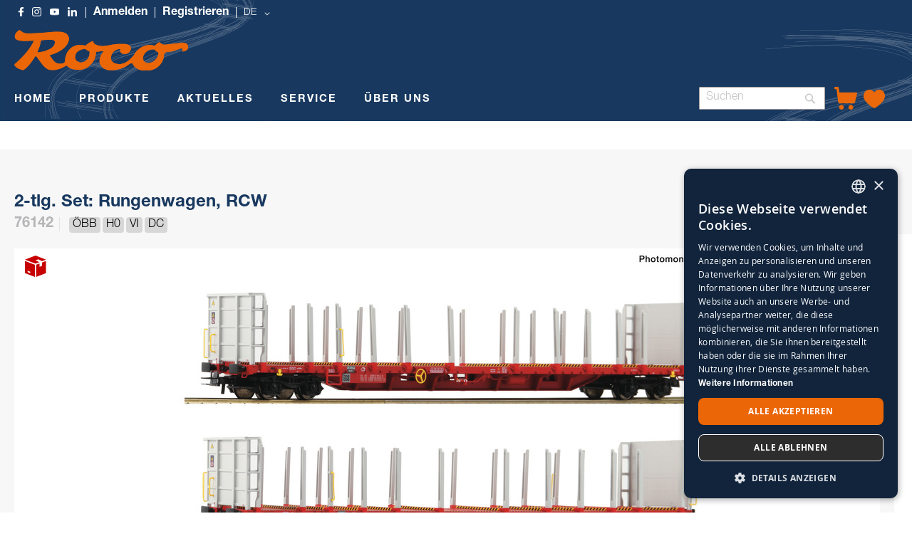

--- FILE ---
content_type: text/html; charset=UTF-8
request_url: https://www.roco.cc/rde/76142-2-tlg-set-rungenwagen-rcw.html
body_size: 24799
content:
<!doctype html>
<html lang="de">
    <head prefix="og: http://ogp.me/ns# fb: http://ogp.me/ns/fb# product: http://ogp.me/ns/product#">
        <script>
    var LOCALE = 'de\u002DDE';
    var BASE_URL = 'https\u003A\u002F\u002Fwww.roco.cc\u002Frde\u002F';
    var require = {
        'baseUrl': 'https\u003A\u002F\u002Fwww.roco.cc\u002Fstatic\u002Ffrontend\u002FCasisoft\u002FRoco\u002Fde_DE'
    };</script>        <meta charset="utf-8"/>
<meta name="title" content="76142 2-tlg. Set: Rungenwagen, RCW"/>
<meta name="robots" content="INDEX,FOLLOW"/>
<meta name="viewport" content="width=device-width, initial-scale=1"/>
<meta name="format-detection" content="telephone=no"/>
<title>76142 2-tlg. Set: Rungenwagen, RCW</title>
<link  rel="stylesheet" type="text/css"  media="all" href="https://www.roco.cc/static/_cache/merged/61cdf442e900abfa7f7136cdffe4f186.css" />
<link  rel="stylesheet" type="text/css"  media="screen and (min-width: 768px)" href="https://www.roco.cc/static/frontend/Casisoft/Roco/de_DE/css/styles-l.css" />
<link  rel="stylesheet" type="text/css"  media="print" href="https://www.roco.cc/static/frontend/Casisoft/Roco/de_DE/css/print.css" />
<link  rel="stylesheet" type="text/css"  rel="stylesheet" type="text/css" href="https://www.roco.cc/static/_cache/merged/c5fd3b697e8add1305574028b22b9957.css" />
<link  rel="stylesheet" type="text/css"  media="all" href="https://use.fontawesome.com/releases/v6.3.0/css/all.css" />
<script  type="text/javascript"  src="https://www.roco.cc/static/_cache/merged/e8f972225f66628d19bfe1fe3d3c4465.min.js"></script>
<script  type="text/javascript"  type="text/javascript" src="https://www.roco.cc/static/frontend/Casisoft/Roco/de_DE/js/roco.min.js"></script>
<link  rel="icon" type="image/x-icon" href="https://www.roco.cc/media/favicon/stores/1/ROCO_Favicon_transparent.png" />
<link  rel="shortcut icon" type="image/x-icon" href="https://www.roco.cc/media/favicon/stores/1/ROCO_Favicon_transparent.png" />
<!-- Google Tag Manager -->
<script>(function(w,d,s,l,i){w[l]=w[l]||[];w[l].push({'gtm.start':
new Date().getTime(),event:'gtm.js'});var f=d.getElementsByTagName(s)[0],
j=d.createElement(s),dl=l!='dataLayer'?'&l='+l:'';j.async=true;j.src=
'https://www.googletagmanager.com/gtm.js?id='+i+dl;f.parentNode.insertBefore(j,f);
})(window,document,'script','dataLayer','GTM-WJ9SKQF');</script>
<!-- End Google Tag Manager --><!-- Faqs Schema by Mageplaza Faqs --><script type="application/ld+json">{
    "@context": "https:\/\/schema.org\/",
    "@type": "FAQPage",
    "mainEntity": []
}</script>        
<!-- Google Tag Manager by MagePal -->
<script type="text/javascript">
    window.dataLayer = window.dataLayer || [];

</script>


<script type="text/x-magento-init">
    {
        "*": {
            "magepalGtmDatalayer": {
                "isCookieRestrictionModeEnabled": 0,
                "currentWebsite": 1,
                "cookieName": "user_allowed_save_cookie",
                "dataLayer": "dataLayer",
                "accountId": "GTM-WJ9SKQF",
                "data": [{"ecommerce":{"currencyCode":"EUR"},"pageType":"catalog_product_view","list":"detail"},{"event":"productPage","product":{"id":"3933","sku":"237896","parent_sku":"237896","product_type":"simple","name":"76142 2-tlg. Set: Rungenwagen, RCW","price":0,"attribute_set_id":"4","path":"76142 2-tlg. Set: Rungenwagen, RCW","category":"WAGEN","image_url":"https:\/\/www.roco.cc\/media\/catalog\/product\/2\/3\/237896.jpg"}}],
                "isGdprEnabled": 0,
                "gdprOption": 0,
                "addJsInHeader": 0,
                "containerCode": ""
            }
        }
    }
</script>
<!-- End Google Tag Manager by MagePal -->
    <script type="text/x-magento-init">
        {
            "*": {
                "Magento_PageCache/js/form-key-provider": {
                    "isPaginationCacheEnabled":
                        0                }
            }
        }
    </script>
    <style nonce="cWozZXExc3FlemVmc3BiYzIyZm5tbDg2NjZhZGF0OWU=">.mst-searchautocomplete__autocomplete._active{
     border-top: 0;
     top: 41px !important;
}</style>

<meta property="og:type" content="product" />
<meta property="og:title"
      content="76142&#x20;2-tlg.&#x20;Set&#x3A;&#x20;Rungenwagen,&#x20;RCW" />
<meta property="og:image"
      content="https://www.roco.cc/media/catalog/product/cache/7ee44aa0126bc9176198779df8fa359f/2/3/237896.jpg" />
<meta property="og:description"
      content="2-teiliges&#x20;Set&#x20;mit&#x20;Rungenwagen,&#x20;Bauart&#x20;Rnoos-uz,&#x20;der&#x20;Rail&#x20;Cargo&#x20;Wagon,&#x20;Epoche&#x20;VI.Modell&#x20;mit&#x20;Kupplungsaufnahme&#x20;nach&#x20;NEM&#x20;362&#x20;mit&#x20;Kurzkupplungskinematik.&#x25A0;&#x20;Mit&#x20;vielen&#x20;separat&#x20;angesetzten&#x20;Teilen&#x20;und&#x20;durchbrochenen&#x20;Trittstufen&#x25A0;&#x20;In&#x20;aktueller&#x20;RCW-BeschriftungDie&#x20;Rail&#x20;Cargo&#x20;Wagon&#x20;&#x28;RCW&#x29;&#x20;ist&#x20;ein&#x20;Unternehmen&#x20;der&#x20;Rail&#x20;Cargo&#x20;Austria.&#x20;Es&#x20;steuert&#x20;alle&#x20;G&#xFC;terwagen&#x20;des&#x20;&#xD6;BB-Konzerns." />
<meta property="og:url" content="https://www.roco.cc/rde/produkte/wagen/76142-2-tlg-set-rungenwagen-rcw.html" />
    <meta property="product:price:amount" content="0"/>
    <meta property="product:price:currency"
      content="EUR"/>
    </head>
    <body data-container="body"
          data-mage-init='{"loaderAjax": {}, "loader": { "icon": "https://www.roco.cc/static/frontend/Casisoft/Roco/de_DE/images/loader-2.gif"}}'
        id="html-body" itemtype="http://schema.org/Product" itemscope="itemscope" class="catalog-product-view product-76142-2-tlg-set-rungenwagen-rcw page-layout-1column">
        
<!-- Google Tag Manager by MagePal -->
<noscript><iframe src="//www.googletagmanager.com/ns.html?id=GTM-WJ9SKQF"
height="0" width="0" style="display:none;visibility:hidden"></iframe></noscript>
<!-- End Google Tag Manager by MagePal -->

<script type="text/x-magento-init">
    {
        "*": {
            "Magento_PageBuilder/js/widget-initializer": {
                "config": {"[data-content-type=\"slider\"][data-appearance=\"default\"]":{"Magento_PageBuilder\/js\/content-type\/slider\/appearance\/default\/widget":false},"[data-content-type=\"map\"]":{"Magento_PageBuilder\/js\/content-type\/map\/appearance\/default\/widget":false},"[data-content-type=\"row\"]":{"Magento_PageBuilder\/js\/content-type\/row\/appearance\/default\/widget":false},"[data-content-type=\"tabs\"]":{"Magento_PageBuilder\/js\/content-type\/tabs\/appearance\/default\/widget":false},"[data-content-type=\"slide\"]":{"Magento_PageBuilder\/js\/content-type\/slide\/appearance\/default\/widget":{"buttonSelector":".pagebuilder-slide-button","showOverlay":"hover","dataRole":"slide"}},"[data-content-type=\"banner\"]":{"Magento_PageBuilder\/js\/content-type\/banner\/appearance\/default\/widget":{"buttonSelector":".pagebuilder-banner-button","showOverlay":"hover","dataRole":"banner"}},"[data-content-type=\"buttons\"]":{"Magento_PageBuilder\/js\/content-type\/buttons\/appearance\/inline\/widget":false},"[data-content-type=\"products\"][data-appearance=\"carousel\"]":{"Magento_PageBuilder\/js\/content-type\/products\/appearance\/carousel\/widget":false}},
                "breakpoints": {"desktop":{"label":"Desktop","stage":true,"default":true,"class":"desktop-switcher","icon":"Magento_PageBuilder::css\/images\/switcher\/switcher-desktop.svg","conditions":{"min-width":"1024px"},"options":{"products":{"default":{"slidesToShow":"5"}}}},"tablet":{"conditions":{"max-width":"1024px","min-width":"768px"},"options":{"products":{"default":{"slidesToShow":"4"},"continuous":{"slidesToShow":"3"}}}},"mobile":{"label":"Mobile","stage":true,"class":"mobile-switcher","icon":"Magento_PageBuilder::css\/images\/switcher\/switcher-mobile.svg","media":"only screen and (max-width: 768px)","conditions":{"max-width":"768px","min-width":"640px"},"options":{"products":{"default":{"slidesToShow":"3"}}}},"mobile-small":{"conditions":{"max-width":"640px"},"options":{"products":{"default":{"slidesToShow":"2"},"continuous":{"slidesToShow":"1"}}}}}            }
        }
    }
</script>

<div class="cookie-status-message" id="cookie-status">
    The store will not work correctly when cookies are disabled.</div>
<script type="text&#x2F;javascript">document.querySelector("#cookie-status").style.display = "none";</script>
<script type="text/x-magento-init">
    {
        "*": {
            "cookieStatus": {}
        }
    }
</script>

<script type="text/x-magento-init">
    {
        "*": {
            "mage/cookies": {
                "expires": null,
                "path": "\u002F",
                "domain": ".www.roco.cc",
                "secure": true,
                "lifetime": "3600"
            }
        }
    }
</script>
    <noscript>
        <div class="message global noscript">
            <div class="content">
                <p>
                    <strong>JavaScript scheint in Ihrem Browser deaktiviert zu sein.</strong>
                    <span>
                        Um unsere Website in bester Weise zu erfahren, aktivieren Sie Javascript in Ihrem Browser.                    </span>
                </p>
            </div>
        </div>
    </noscript>

<script>
    window.cookiesConfig = window.cookiesConfig || {};
    window.cookiesConfig.secure = true;
</script><script>    require.config({
        map: {
            '*': {
                wysiwygAdapter: 'mage/adminhtml/wysiwyg/tiny_mce/tinymceAdapter'
            }
        }
    });</script><script>    require.config({
        paths: {
            googleMaps: 'https\u003A\u002F\u002Fmaps.googleapis.com\u002Fmaps\u002Fapi\u002Fjs\u003Fv\u003D3.53\u0026key\u003DAIzaSyAP4iO88CHd12c\u002DE3Q7tsh5UEK8KNt_2KU'
        },
        config: {
            'Magento_PageBuilder/js/utils/map': {
                style: '',
            },
            'Magento_PageBuilder/js/content-type/map/preview': {
                apiKey: 'AIzaSyAP4iO88CHd12c\u002DE3Q7tsh5UEK8KNt_2KU',
                apiKeyErrorMessage: 'You\u0020must\u0020provide\u0020a\u0020valid\u0020\u003Ca\u0020href\u003D\u0027https\u003A\u002F\u002Fwww.roco.cc\u002Frde\u002Fadminhtml\u002Fsystem_config\u002Fedit\u002Fsection\u002Fcms\u002F\u0023cms_pagebuilder\u0027\u0020target\u003D\u0027_blank\u0027\u003EGoogle\u0020Maps\u0020API\u0020key\u003C\u002Fa\u003E\u0020to\u0020use\u0020a\u0020map.'
            },
            'Magento_PageBuilder/js/form/element/map': {
                apiKey: 'AIzaSyAP4iO88CHd12c\u002DE3Q7tsh5UEK8KNt_2KU',
                apiKeyErrorMessage: 'You\u0020must\u0020provide\u0020a\u0020valid\u0020\u003Ca\u0020href\u003D\u0027https\u003A\u002F\u002Fwww.roco.cc\u002Frde\u002Fadminhtml\u002Fsystem_config\u002Fedit\u002Fsection\u002Fcms\u002F\u0023cms_pagebuilder\u0027\u0020target\u003D\u0027_blank\u0027\u003EGoogle\u0020Maps\u0020API\u0020key\u003C\u002Fa\u003E\u0020to\u0020use\u0020a\u0020map.'
            },
        }
    });</script><script>
    require.config({
        shim: {
            'Magento_PageBuilder/js/utils/map': {
                deps: ['googleMaps']
            }
        }
    });</script>    <script nonce="eHp4cWw3c3d4Yjg2bGRhOWlzaXFtNWN6ZDN2OWZzYzY=">
        require([
                'jquery',
                'Mirasvit_SearchAutocomplete/js/autocomplete',
                'Mirasvit_SearchAutocomplete/js/typeahead'
            ], function ($, autocomplete, typeahead) {
                const selector = 'input#search, input#mobile_search, .minisearch input[type="text"]';

                $(document).ready(function () {
                    $('#search_mini_form').prop("minSearchLength", 10000);

                    const $input = $(selector);

                    $input.each(function (index, searchInput) {
                                                new autocomplete($(searchInput)).init({"query":"","priceFormat":{"pattern":"%s\u00a0\u20ac","precision":2,"requiredPrecision":2,"decimalSymbol":",","groupSymbol":".","groupLength":3,"integerRequired":false},"minSearchLength":3,"url":"https:\/\/www.roco.cc\/rde\/searchautocomplete\/ajax\/suggest\/","storeId":"1","delay":300,"isAjaxCartButton":false,"isShowCartButton":false,"isShowImage":false,"isShowPrice":true,"isShowSku":false,"isShowRating":false,"isShowDescription":false,"isShowStockStatus":false,"isShowAdditionalAttributes":false,"isKeepLastSearchRequest":false,"layout":"1column","popularTitle":"Popular Suggestions","popularSearches":[],"isTypeaheadEnabled":false,"typeaheadUrl":"https:\/\/www.roco.cc\/rde\/searchautocomplete\/ajax\/typeahead\/","minSuggestLength":2,"currency":"EUR","limit":null,"customerGroupId":0,"filterPosition":"disable","availableOrders":{"_score":"Relevanz","name.sort_name":"Artikelnummer","price_0_1":"Preis"},"defaultOrder":"_score","localStorageFields":{"prevRequestField":"mstLatestRequest","isRestorePrevRequestFlag":"mstIsRestorePrevRequest","isRefererAutocompleteFlag":"mstIsRefererAutocomplete"}});
                    });
                });
            }
        );
    </script>

    <script id="searchAutocompletePlaceholder" type="text/x-custom-template">
    <div class="mst-searchautocomplete__autocomplete">
        <div class="mst-searchautocomplete__spinner">
            <div class="spinner-item spinner-item-1"></div>
            <div class="spinner-item spinner-item-2"></div>
            <div class="spinner-item spinner-item-3"></div>
            <div class="spinner-item spinner-item-4"></div>
        </div>

        <div class="mst-searchautocomplete__close">&times;</div>
    </div>
</script>

<script id="searchAutocompleteWrapper" type="text/x-custom-template">
    <div class="mst-searchautocomplete__wrapper">
        <div class="mst-searchautocomplete__results" data-bind="{
            visible: result().noResults == false,
            css: {
                __all: result().urlAll && result().totalItems > 0
            }
        }">
            <div data-bind="foreach: { data: result().indexes, as: 'index' }">
                <div data-bind="visible: index.totalItems, attr: {class: 'mst-searchautocomplete__index ' + index.identifier}">
                    <div class="mst-searchautocomplete__index-title">
                        <span data-bind="text: index.title"></span>
                        <span data-bind="visible: index.isShowTotals">
                            (<span data-bind="text: index.totalItems"></span>)
                        </span>
                    </div>

                    <div class="mst-searchautocomplete__empty-result" data-bind="visible: index.isMisspell == true">
                        <span data-bind="html: index.textMisspell"></span>
                        <span data-bind="html: index.textCorrected"></span>
                    </div>

                    <ul data-bind="foreach: { data: index.items, as: 'item' }" aria-label="Search Autocomplete Result">
                        <li data-bind="
                            template: { name: index.identifier, data: item },
                            attr: {class: 'mst-searchautocomplete__item ' + index.identifier},
                            event: { mouseover: $parents[1].onMouseOver, mouseout: $parents[1].onMouseOut, mousedown: $parents[1].onClick },
                            css: {_active: $data.isActive}">
                        </li>
                    </ul>
                </div>
            </div>

            <div class="mst-searchautocomplete__show-all" data-bind="visible: result().urlAll && result().totalItems > 0">
                <a data-bind="attr: { href: result().urlAll }">
                    <span data-bind="text: result().textAll"></span>
                </a>
            </div>
        </div>

        <div class="mst-searchautocomplete__empty-result" data-bind="visible: result().noResults == true && !loading()">
            <span data-bind="text: result().textEmpty"></span>
        </div>
    </div>
</script>

<script id="popular" type="text/x-custom-template">
    <a class="title" data-bind="text: query"></a>
</script>

<script id="magento_search_query" type="text/x-custom-template">
    <a class="title" data-bind="text: query_text, attr: {href: url}, highlight"></a> <span class="num_results" data-bind="text: num_results"></span>
</script>

<script id="magento_catalog_product" type="text/x-custom-template">
    <!-- ko if: (imageUrl && $parents[2].config.isShowImage) -->
    <a rel="noreferrer" data-bind="attr: {href: url}">
        <div class="mst-product-image-wrapper"><img data-bind="attr: {src: imageUrl, alt: name}"/></div>
    </a>
    <!-- /ko -->

    <div class="meta">
        <div class="title">
            <a rel="noreferrer" data-bind="html: name, attr: {href: url}, highlight"></a>

            <!-- ko if: (sku && $parents[2].config.isShowSku) -->
            <span class="sku" data-bind="text: sku, highlight"></span>
            <!-- /ko -->

            <!-- ko if: (additionalAttributes && $parents[2].config.isShowAdditionalAttributes) -->
            <div data-bind="foreach: { data: additionalAttributes, as: 'attribute' }">
                <!-- ko if: (attribute) -->
                <div class="additional">
                    <span class="attr-label" data-bind="text: attribute.label"></span>
                    <span class="attr-value" data-bind="text: attribute.value"></span>
                </div>
                <!-- /ko -->
            </div>
            <!-- /ko -->
        </div>

        <!-- ko if: (description && $parents[2].config.isShowDescription) -->
        <div class="description" data-bind="text: description, highlight"></div>
        <!-- /ko -->

        <!-- ko if: (rating && $parents[2].config.isShowRating) -->
        <div>
            <div class="rating-summary">
                <div class="rating-result">
                    <span data-bind="style: { width: rating + '%' }"></span>
                </div>
            </div>
        </div>
        <!-- /ko -->

        <!-- ko if: (stockStatus && $parents[2].config.isShowStockStatus) -->
        <span class="stock_status" data-bind="text: stockStatus, processStockStatus"></span>
        <!-- /ko -->

        <!-- ko if: (addToCartUrl && $parents[2].config.isShowCartButton) -->
        <div class="to-cart">
            <a class="action primary mst__add_to_cart" data-bind="attr: { _href: addToCartUrl }">
                <span>In den Warenkorb legen</span>
            </a>
        </div>
        <!-- /ko -->
    </div>

    <!-- ko if: (price && $parents[2].config.isShowPrice) -->
    <div class="store">
        <div data-bind="html: price" class="price"></div>
    </div>
    <!-- /ko -->
</script>

<script id="magento_catalog_categoryproduct" type="text/x-custom-template">
    <a class="title" data-bind="text: name, attr: {href: url}, highlight"></a>
</script>

<script id="magento_catalog_category" type="text/x-custom-template">
    <a class="title" data-bind="html: name, attr: {href: url}, highlight"></a>
</script>

<script id="magento_cms_page" type="text/x-custom-template">
    <a class="title" data-bind="text: name, attr: {href: url}, highlight"></a>
</script>

<script id="magento_catalog_attribute" type="text/x-custom-template">
    <a class="title" data-bind="text: name, attr: {href: url}, highlight"></a>
</script>

<script id="magento_catalog_attribute_2" type="text/x-custom-template">
    <a class="title" data-bind="text: name, attr: {href: url}, highlight"></a>
</script>

<script id="magento_catalog_attribute_3" type="text/x-custom-template">
    <a class="title" data-bind="text: name, attr: {href: url}, highlight"></a>
</script>

<script id="magento_catalog_attribute_4" type="text/x-custom-template">
    <a class="title" data-bind="text: name, attr: {href: url}, highlight"></a>
</script>

<script id="magento_catalog_attribute_5" type="text/x-custom-template">
    <a class="title" data-bind="text: name, attr: {href: url}, highlight"></a>
</script>

<script id="mirasvit_kb_article" type="text/x-custom-template">
    <a class="title" data-bind="text: name, attr: {href: url}, highlight"></a>
</script>

<script id="external_wordpress_post" type="text/x-custom-template">
    <a class="title" data-bind="text: name, attr: {href: url}, highlight"></a>
</script>

<script id="amasty_blog_post" type="text/x-custom-template">
    <a class="title" data-bind="text: name, attr: {href: url}, highlight"></a>
</script>

<script id="amasty_faq_question" type="text/x-custom-template">
    <a class="title" data-bind="text: name, attr: {href: url}, highlight"></a>
</script>

<script id="magefan_blog_post" type="text/x-custom-template">
    <a class="title" data-bind="text: name, attr: {href: url}, highlight"></a>
</script>

<script id="magefan_secondblog_post" type="text/x-custom-template">
    <a class="title" data-bind="text: name, attr: {href: url}, highlight"></a>
</script>

<script id="mageplaza_blog_post" type="text/x-custom-template">
    <a class="title" data-bind="text: name, attr: {href: url}, highlight"></a>
</script>

<script id="aheadworks_blog_post" type="text/x-custom-template">
    <a class="title" data-bind="text: name, attr: {href: url}, highlight"></a>
</script>

<script id="mirasvit_blog_post" type="text/x-custom-template">
    <a class="title" data-bind="text: name, attr: {href: url}, highlight"></a>
</script>

<script id="mirasvit_gry_registry" type="text/x-custom-template">
    <a class="title" data-bind="text: title, attr: {href: url}, highlight"></a>
    <p data-bind="text: name, highlight"></p>
</script>

<script id="ves_blog_post" type="text/x-custom-template">
    <a class="title" data-bind="text: name, attr: {href: url}, highlight"></a>
</script>

<script id="fishpig_glossary_word" type="text/x-custom-template">
    <a class="title" data-bind="text: name, attr: {href: url}, highlight"></a>
</script>

<script id="blackbird_contentmanager_content" type="text/x-custom-template">
    <a class="title" data-bind="text: name, attr: {href: url}, highlight"></a>
</script>

<script id="mirasvit_brand_page" type="text/x-custom-template">
    <a class="title" data-bind="text: name, attr: {href: url}, highlight"></a>
</script>

<div class="page-wrapper"><div class="banner-wrapper"><header class="page-header"><div class="panel wrapper"><div class="panel header"><a class="action skip contentarea"
   href="#contentarea">
    <span>
        Direkt zum Inhalt    </span>
</a>
<style>
    .ic-f-socmedia {
        background-image : url('/media/wysiwyg/icons/ic_facebook_w.png'); background-repeat: no-repeat; height: 13px;	width: 13px;
        background-size: 13px 13px;
    }
    .ic-ig-socmedia {
        background-image : url('/media/wysiwyg/icons/ic_instagram_w.png'); background-repeat: no-repeat; height: 13px;	width: 13px;
        background-size: 13px 13px;
    }
    .ic-y-socmedia {
        background-image : url('/media/wysiwyg/icons/ic_youtube_w.png'); background-repeat: no-repeat; height: 13px;	width: 13px;
        background-size: 13px 13px;
    }
    .ic-in-socmedia {
        background-image : url('/media/wysiwyg/icons/ic_linkedin_w.png'); background-repeat: no-repeat; height: 13px;	width: 13px;
        background-size: 13px 13px;
    }
    
</style>
<div class="top-links-wrapper">
    <a href="https://www.facebook.com/roco.cc/" class="ic-f-socmedia" alt="f"></a>
    <a href="https://www.instagram.com/rococc/" class="ic-ig-socmedia" alt="ig"></a>
    <a href="https://www.youtube.com/channel/UCmPH1NgeyzOCKxfH3uP-wsQ" class="ic-y-socmedia" alt="y"></a>
    <a href="https://at.linkedin.com/company/modelleisenbahn-gmbh" class="ic-in-socmedia" alt="in"></a>
    
                    <a class = "top-links-login" href="/rde/customer/account/login">Anmelden</a>
                <a class = "top-links-register" href="/rde/customer/account/create/">Registrieren</a>
            
                    <div class="switcher language switcher-language" data-ui-id="language-switcher" id="switcher-language">
            <strong class="label switcher-label"><span>Sprache</span></strong>
            <div class="actions dropdown options switcher-options">
                <div class="action toggle switcher-trigger"
                    id="switcher-language-trigger"
                    data-mage-init='{"dropdown":{}}'
                    data-toggle="dropdown"
                    data-trigger-keypress-button="true">
                    <strong class="view-rde">
                        <span>DE</span>
                    </strong>
                </div>
                <ul class="dropdown switcher-dropdown"
                    data-target="dropdown">
                                                                                                                    
                                                                                                                            
                                                            <li class="view-ren switcher-option">

                                                                            <a href="https://www.roco.cc/rde/stores/store/redirect/___store/ren/___from_store/rde/uenc/aHR0cHM6Ly93d3cucm9jby5jYy9yZW4vNzYxNDItMi10bGctc2V0LXJ1bmdlbndhZ2VuLXJjdy5odG1s/">
                                            EN                                        </a>
                                        

                                    
                                </li>
                                                                                                                            
                                                            <li class="view-rit switcher-option">

                                                                            <a href="https://www.roco.cc/rde/stores/store/redirect/___store/rit/___from_store/rde/uenc/aHR0cHM6Ly93d3cucm9jby5jYy9yaXQvNzYxNDItMi10bGctc2V0LXJ1bmdlbndhZ2VuLXJjdy5odG1s/">
                                            IT                                        </a>
                                        

                                    
                                </li>
                                                                                                                            
                                                            <li class="view-rfr switcher-option">

                                                                            <a href="https://www.roco.cc/rde/stores/store/redirect/___store/rfr/___from_store/rde/uenc/aHR0cHM6Ly93d3cucm9jby5jYy9yZnIvNzYxNDItMi10bGctc2V0LXJ1bmdlbndhZ2VuLXJjdy5odG1s/">
                                            FR                                        </a>
                                        

                                    
                                </li>
                                                                                                                            
                                                            <li class="view-res switcher-option">

                                                                            <a href="https://www.roco.cc/rde/stores/store/redirect/___store/res/___from_store/rde/uenc/aHR0cHM6Ly93d3cucm9jby5jYy9yZXMvNzYxNDItMi10bGctc2V0LXJ1bmdlbndhZ2VuLXJjdy5odG1s/">
                                            ES                                        </a>
                                        

                                    
                                </li>
                                                                                        </ul>
            </div>
        </div>
    </div></div></div><div class="header content"><span data-action="toggle-nav" class="action nav-toggle"><span>Navigation umschalten</span></span>
<a
    class="logo"
    href="https://www.roco.cc/rde/"
    title="Roco"
    aria-label="store logo">
    <img src="https://www.roco.cc/static/frontend/Casisoft/Roco/de_DE/images/logo.svg"
         title="Roco"
         alt="Roco"
            width="244"            height="57"    />
</a>
</div></header>

    <div class="sections nav-sections">
                <div class="section-items nav-sections-items"
             data-mage-init='{"tabs":{"openedState":"active"}}'>
                
                <h2 class="section-capture">
                    Übersicht                </h2>     
                    
                
             
             <div class="section-item-content nav-sections-item-content"
                     data-role="content">
                     <!-- Hier kommt alles für die Liste an der Seite -->
                    
                    <ul>
                        <li class="nav-item level0" role="menuitem">
                        <span onclick ="ausklappen('produkte')">PRODUKTE</span>
                        
                        <ul class="" role="menu"  aria-expanded="false" aria-hidden="true" style="borderli">
                        <div class="" id="produkte">
                                <li class="level1 borderli" onclick="aufklappen('sets')" role="presentation" aria-expanded="true">
                                            <span>SETS</span>
                                        
                                        <ul id="sets">  
                                            <li>
                                                <a href="https://www.roco.cc/rde/produkte/sets/startsets.html?verfuegbarkeit_status=41%2C42%2C43%2C45" aria-haspopup="true" id="ui-id-12" class="ui-corner-all produkte" tabindex="-1" role="menuitem">
                                                    <span>STARTSETS</span>
                                                </a>
                                            </li>
                                            <li>
                                                <a href="https://www.roco.cc/rde/produkte/sets/zugsets.html?verfuegbarkeit_status=41%2C42%2C43%2C45" aria-haspopup="true" id="ui-id-10" class="ui-corner-all nav-1-1-1 produkte" tabindex="-1" role="menuitem">
                                                    <span>ZUGSETS</span>
                                                </a>
                                            </li>
                                            <li>
                                                <a href="https://www.roco.cc/rde/produkte/wagen/wagensets.html?verfuegbarkeit_status=41%2C42%2C43%2C45" aria-haspopup="true" id="ui-id-11" class="ui-corner-all produkte" tabindex="-1" role="menuitem">
                                                    <span>WAGENSETS</span>
                                                </a>
                                            </li>     
                                        </ul>   
                                </li>
                                    <li class="level1 borderli" onclick="aufklappen('lokomotive')" role="presentation" aria-expanded="true">
                                            <span>LOKOMOTIVEN</span>
                                           
                                        <ul id="lokomotive">
                                            <li>
                                                <a href="https://www.roco.cc/rde/produkte/lokomotiven/dampflokomotiven.html?verfuegbarkeit_status=41%2C42%2C43%2C45" aria-haspopup="true" id="ui-id-10" class="ui-corner-all produkte" tabindex="-1" role="menuitem">
                                                    <span>DAMPFLOKOMOTIVEN</span>
                                                </a></li>
                                            <li>
                                                <a href="https://www.roco.cc/rde/produkte/lokomotiven/elektrolokomotiven.html?verfuegbarkeit_status=41%2C42%2C43%2C45" aria-haspopup="true" id="ui-id-11" class="ui-corner-all produkte" tabindex="-1" role="menuitem">        
                                                    <span>ELEKTROLOKOMOTIVEN</span>
                                                </a>
                                            </li>
                                            <li>
                                                <a href="https://www.roco.cc/rde/produkte/lokomotiven/diesellokomotiven.html?verfuegbarkeit_status=41%2C42%2C43%2C45" aria-haspopup="true" id="ui-id-12" class="ui-corner-all produkte" tabindex="-1" role="menuitem">
                                                    <span>DIESELLOKOMOTIVEN</span>
                                                </a>
                                            </li>
                                            <li>
                                                <a href="https://www.roco.cc/rde/produkte/lokomotiven/triebzüge.html?verfuegbarkeit_status=41%2C42%2C43%2C45" aria-haspopup="true" id="ui-id-12" class="ui-corner-all produkte" tabindex="-1" role="menuitem">
                                                    <span>TRIEBZÜGE </span>
                                                </a>
                                            </li>
                                            <li>
                                                <a href="https://www.roco.cc/rde/produkte/lokomotiven/haftreifen.html?verfuegbarkeit_status=41%2C42%2C43%2C45" aria-haspopup="true" id="ui-id-12" class="ui-corner-all produkte" tabindex="-1" role="menuitem">
                                                    <span>HAFTREIFEN</span>
                                                </a>
                                            </li>
                                            <li>
                                                <a href="https://www.roco.cc/rde/produkte/lokomotiven/zubehör.html?verfuegbarkeit_status=41%2C42%2C43%2C45" aria-haspopup="true" id="ui-id-12" class="ui-corner-all produkte" tabindex="-1" role="menuitem">
                                                    <span>ZUBEHÖR</span>
                                                </a>
                                            </li>
                                        </ul>
                                    </li>
                                    <li class="level1 borderli" onclick="aufklappen('wagen')" role="presentation" aria-expanded="true">
                                            <span>WAGEN</span> 
                                        
                                            <ul id="wagen">
                                                <li>
                                                    <a href="https://www.roco.cc/rde/produkte/wagen/güterwagen.html?verfuegbarkeit_status=41%2C42%2C43%2C45" aria-haspopup="true" id="ui-id-10" class="ui-corner-all produkte" tabindex="-1" role="menuitem">
                                                        <span>GÜTERWAGEN</span>
                                                    </a>
                                                </li>
                                                <li>
                                                    <a href="https://www.roco.cc/rde/produkte/wagen/personenwagen.html?verfuegbarkeit_status=41%2C42%2C43%2C45" aria-haspopup="true" id="ui-id-11" class="ui-corner-all produkte" tabindex="-1" role="menuitem">
                                                        <span>PERSONENWAGEN</span>
                                                    </a>
                                                </li>
                                                <li> 
                                                    <a href="https://www.roco.cc/rde/produkte/wagen/wagensets.html?verfuegbarkeit_status=41%2C42%2C43%2C45" aria-haspopup="true" id="ui-id-12" class="ui-corner-all produkte" tabindex="-1" role="menuitem">
                                                         <span>WAGENSETS</span>
                                                    </a>
                                                </li>
                                                <li>
                                                    <a href="https://www.roco.cc/rde/produkte/wagen/tauschkupplungen.html?verfuegbarkeit_status=41%2C42%2C43%2C45" aria-haspopup="true" id="ui-id-12" class="ui-corner-all produkte" tabindex="-1" role="menuitem">
                                                        <span>TAUSCHKUPPLUNGEN</span>
                                                    </a>
                                                </li>
                                                <li>
                                                    <a href="https://www.roco.cc/rde/produkte/wagen/tauschradsätze.html?verfuegbarkeit_status=41%2C42%2C43%2C45" aria-haspopup="true" id="ui-id-12" class="ui-corner-all produkte" tabindex="-1" role="menuitem">
                                                        <span>TAUSCHRADSÄTZE</span>
                                                    </a>
                                                </li>
                                                <li>
                                                    <a href="https://www.roco.cc/rde/produkte/wagen/zubehor.html?verfuegbarkeit_status=41%2C42%2C43%2C45" aria-haspopup="true" id="ui-id-12" class="ui-corner-all produkte" tabindex="-1" role="menuitem">
                                                        <span>ZUBEHÖR</span>
                                                    </a>
                                                </li>
                                            </ul>
                                    </li>
                                    <li class="level1 borderli" onclick="aufklappen('steuerung')" role="presentation" aria-expanded="true">    
                                            <span>STEUERUNG</span>
                                        
                                        <ul id="steuerung">
                                            <li><a href="https://www.roco.cc/rde/produkte/steuerung/digitale-steuergerate.html?verfuegbarkeit_status=41%2C42%2C43%2C45" aria-haspopup="true" id="ui-id-2043" class="ui-corner-all produkte" tabindex="-1" role="menuitem">
                                                        <span>DIGITALE STEUERGERÄTE</span>
                                                    </a>
                                            </li>
                                            <li><a href="https://www.roco.cc/rde/produkte/steuerung/decoder.html?verfuegbarkeit_status=41%2C42%2C43%2C45" aria-haspopup="true" id="ui-id-2044" class="ui-corner-all produkte" tabindex="-1" role="menuitem">
                                                    <span>DECODER</span>
                                                </a>
                                            </li>
                                            <li><a href="https://www.roco.cc/rde/produkte/steuerung/booster.html?verfuegbarkeit_status=41%2C42%2C43%2C45" aria-haspopup="true" id="ui-id-2046" class="ui-corner-all produkte" tabindex="-1" role="menuitem">
                                                    <span>BOOSTER</span>
                                                </a>
                                            </li>
                                            <li><a href="https://www.roco.cc/rde/produkte/steuerung/spannungsversorgung.html?verfuegbarkeit_status=41%2C42%2C43%2C45" aria-haspopup="true" id="ui-id-2042" class="ui-corner-all produkte" tabindex="-1" role="menuitem">
                                                    <span>SPANNUNGSVERSORGUNG</span>
                                                </a>
                                            </li>
                                            <li><a href="https://www.roco.cc/rde/produkte/steuerung/analoge-steuergerate.html?verfuegbarkeit_status=41%2C42%2C43%2C45" aria-haspopup="true" id="ui-id-2045" class="ui-corner-all produkte" tabindex="-1" role="menuitem">
                                                    <span>ANALOGE STEUERGERÄTE</span>
                                                </a>
                                            </li>
                                            <li>
                                                <a href="https://www.roco.cc/rde/produkte/steuerung/zubehor.html?verfuegbarkeit_status=41%2C42%2C43%2C45" aria-haspopup="true" id="ui-id-2041" class="ui-corner-all produkte" tabindex="-1" role="menuitem">
                                                    <span>ZUBEHÖR</span>
                                                </a>
                                            </li>  
                                        </ul>
                                    </li>
                                    <li class="level1 borderli" onclick="aufklappen('gleise')" role="presentation" aria-expanded="true">
                                        <span>GLEISE</span>
                                        <ul id="gleise">   
                                            <li><a href="https://www.roco.cc/rde/produkte/gleise/h0-roco-line.html?verfuegbarkeit_status=41%2C42%2C43%2C45" aria-haspopup="true" id="ui-id-2051" class="ui-corner-all produkte" tabindex="-1" role="menuitem">
                                                    <span>H0 ROCO LINE</span>
                                                </a>
                                            </li>
                                            <li><a href="https://www.roco.cc/rde/produkte/gleise/h0-geoline.html?verfuegbarkeit_status=41%2C42%2C43%2C45" aria-haspopup="true" id="ui-id-2057" class="ui-corner-all produkte" tabindex="-1" role="menuitem">
                                                    <span>H0 GEOLINE</span>
                                                </a>
                                            </li>
                                            <li><a href="https://www.roco.cc/rde/produkte/gleise/h0-roco-line-m-bettung.html?verfuegbarkeit_status=41%2C42%2C43%2C45" aria-haspopup="true" id="ui-id-2052" class="ui-corner-all produkte" tabindex="-1" role="menuitem">
                                                    <span>H0 ROCO LINE MIT BETTUNG</span>
                                                </a>
                                            </li>
                                            <li><a href="https://www.roco.cc/rde/produkte/gleise/h0e-gleis.html?verfuegbarkeit_status=41%2C42%2C43%2C45" aria-haspopup="true" id="ui-id-2054" class="ui-corner-all produkte" tabindex="-1" role="menuitem">
                                                    <span>H0E GLEIS</span>
                                                </a>
                                            </li>
                                            <li><a href="https://www.roco.cc/rde/produkte/gleise/h0e-feldbahn-gleis.html?verfuegbarkeit_status=41%2C42%2C43%2C45" aria-haspopup="true" id="ui-id-2059" class="ui-corner-all produkte" tabindex="-1" role="menuitem">
                                                    <span>H0E FELDBAHN GLEIS</span>
                                                </a>
                                            </li>
                                            <li><a href="https://www.roco.cc/rde/produkte/gleise/tt-gleise.html?verfuegbarkeit_status=41%2C42%2C43%2C45" aria-haspopup="true" id="ui-id-2059" class="ui-corner-all produkte" tabindex="-1" role="menuitem">
                                                    <span>TT-GLEISE</span>
                                                </a>
                                            </li>
                                            <li><a href="https://www.roco.cc/rde/produkte/gleise/drehscheiben.html?verfuegbarkeit_status=41%2C42%2C43%2C45" aria-haspopup="true" id="ui-id-2056" class="ui-corner-all produkte" tabindex="-1" role="menuitem">
                                                    <span>DREHSCHEIBEN</span>
                                                </a>
                                            </li>
                                            <li><a href="https://www.roco.cc/rde/produkte/gleise/zubehor.html?verfuegbarkeit_status=41%2C42%2C43%2C45" aria-haspopup="true" id="ui-id-2058" class="ui-corner-all produkte" tabindex="-1" role="menuitem">
                                                    <span>ZUBEHÖR</span>
                                                </a>
                                            </li>
                                        </ul> 
                                    </li>
                                    <li class="level1 zubehör" onclick="aufklappen('zubehör')" role="presentation" aria-expanded="true">
                                           <span>ZUBEHÖR</span>
                                        
                                        <ul id="zubehör">
                                            <li><a href="https://www.roco.cc/rde/produkte/zubehor/bahnubergange.html?verfuegbarkeit_status=41%2C42%2C43%2C45" aria-haspopup="true" id="ui-id-12" class="ui-corner-all produkte" tabindex="-1" role="menuitem">                                        
                                                    <span>BAHNÜBERGÄNGE</span>
                                                </a>
                                            </li>
                                            <li><a href="https://www.roco.cc/rde/produkte/zubehor/elektrisches-zubehor.html?verfuegbarkeit_status=41%2C42%2C43%2C45" aria-haspopup="true" id="ui-id-12" class="ui-corner-all produkte" tabindex="-1" role="menuitem">                               
                                                    <span>ELEKTRISCHES ZUBEHÖR</span>
                                                </a>
                                            </li>
                                            <li><a href="https://www.roco.cc/rde/produkte/zubehor/signale.html?verfuegbarkeit_status=41%2C42%2C43%2C45" aria-haspopup="true" id="ui-id-12" class="ui-corner-all produkte" tabindex="-1" role="menuitem">                            
                                                    <span>SIGNALE</span>
                                                </a>
                                            </li>
                                            <li><a href="https://www.roco.cc/rde/produkte/zubehor/sonstiges.html?verfuegbarkeit_status=41%2C42%2C43%2C45" aria-haspopup="true" id="ui-id-10" class="ui-corner-all produkte" tabindex="-1" role="menuitem">
                                                    <span>SONSTIGES</span>
                                                </a>
                                            </li>
                                            <li><a href="https://www.roco.cc/rde/produkte/zubehor/miniaturmodelle.html?verfuegbarkeit_status=41%2C42%2C43%2C45" aria-haspopup="true" id="ui-id-11" class="ui-corner-all produkte" tabindex="-1" role="menuitem">                                        
                                                    <span>MINIATURMODELLE</span>
                                                </a>
                                            </li>
                                            <li><a href="https://www.roco.cc/rde/produkte/zubehör/merchandise.html?verfuegbarkeit_status=41%2C42%2C43%2C45" aria-haspopup="true" id="ui-id-11" class="ui-corner-all produkte" tabindex="-1" role="menuitem">                                        
                                                    <span>MERCHANDISE</span>
                                                </a>
                                            </li>
                                        </ul>
                                    </li>
                        </div>  
                        </ul>  
                        </li>
                        
                        <li onclick="aufklappen('aktuelles')" class="nav-item level0" role="menuitem">
                            <span>AKTUELLES</span>
                            <ul id="aktuelles" class="" role="menu" aria-expanded="false" aria-hidden="true">
                                <li class="level1 nav-2-1 category-item first parent ui-menu-item" role="presentation">
                                    <a href="https://www.roco.cc/rde/roco-news.html" aria-haspopup="true" id="ui-id-201" class="ui-corner-all" tabindex="-1" role="menuitem">
                                        <span>NEWS</span>
                                    </a>
                                </li>
                                <li class="level1" role="presentation">
                                    <a href="https://www.roco.cc/rde/messen-und-veranstaltungen" aria-haspopup="true" id="ui-id-202" class="ui-corner-all" tabindex="-1" role="menuitem">
                                        <span>MESSEN</span>
                                    </a>
                                </li>
                                <li class="level1" role="presentation">
                                    <a href="https://www.roco.cc/rde/blog/category/z21-infotage.html" aria-haspopup="true" id="ui-id-203" class="ui-corner-all" tabindex="-1" role="menuitem">
                                        <span>Z21 INFO-TAGE</span>
                                    </a>
                                </li>
                                <li class="level1" role="presentation">
                                    <a href="https://www.roco.cc/rde/kataloge" aria-haspopup="true" id="ui-id-204" class="ui-corner-all" tabindex="-1" role="menuitem">
                                        <span>KATALOGE</span>
                                    </a>
                                </li>
                                <!-- <li class="level1 nav-2-5 category-item first parent ui-menu-item" role="presentation">
                                    <a class="level-top ui-corner-all" href="https://<?//= $_SERVER["HTTP_HOST"]?><?//= $HIGHLIGHTS_URL ?>">
                                    <?//= mb_strtoupper($HIGHLIGHTS) ?>
                                    </a>
                                </li>    -->
                                <li class="level1" role="presentation">
                                    <a href="https://www.roco.cc/rde/newsletter-anmeldung" aria-haspopup="true" id="ui-id-205" class="ui-corner-all" tabindex="-1" role="menuitem">
                                        <span>NEWSLETTER</span>
                                    </a>
                                </li>
                            </ul>
                        </li>

                        <li class="nav-item level0 faq" role="menuitem">
                            <a class="level1" href="https://www.roco.cc/rde/faq">HÄUFIG GESTELLTE FRAGEN</a>
                        </li>

                        <li onclick="aufklappen('service')" class="nav-item level0" role="presentation">
                            <span>SERVICE</span>
                            
                            <ul class="" id="service" role="menu" aria-expanded="false" aria-hidden="true">
                                <li class="level1" role="presentation">
                                    <a href="https://www.roco.cc/rde/kontakt" aria-haspopup="true" id="ui-id-210" class="ui-corner-all" tabindex="-1" role="menuitem">
                                        <span>KUNDENSERVICE</span>
                                    </a>
                                </li>
                                <li class="level1" role="presentation">
                                    <a href="https://www.roco.cc/rde/ersatzteile" aria-haspopup="true" id="ui-id-211" class="ui-corner-all" tabindex="-1" role="menuitem">
                                        <span>ERSATZTEILE</span>
                                    </a>
                                </li>
                                <li class="level1" role="presentation">
                                    <a href="https://www.roco.cc/rde/haendler" aria-haspopup="true" id="ui-id-207" class="ui-corner-all" tabindex="-1" role="menuitem">
                                        <span>HÄNDLERSUCHE</span>
                                    </a>
                                </li>
                                <!-- <li class="level1 nav-3-2 category-item first parent ui-menu-item" role="presentation">
                                    <a href="https://<= $_SERVER["HTTP_HOST"]?><= $HÄNDLERLISTE_URL ?>" aria-haspopup="true" id="ui-id-208" class="ui-corner-all" tabindex="-1" role="menuitem">
                                        <span><= mb_strtoupper($HÄNDLERLISTE) ?></span>
                                    </a>
                                </li> -->
                                <li class="level1" role="presentation">
                                    <a href="https://www.roco.cc/rde/gewaehrleistung-und-reparatur" aria-haspopup="true" id="ui-id-212" class="ui-corner-all" tabindex="-1" role="menuitem">
                                        <span>GEWÄHRLEISTUNG UND REPARATUR</span>
                                    </a>
                                </li>
                                <li class="level1" role="presentation">
                                    <a href="https://www.roco.cc/rde/downloads-treiber" aria-haspopup="true" id="ui-id-213" class="ui-corner-all" tabindex="-1" role="menuitem">
                                        <span>DOWNLOADS</span>
                                    </a>
                                </li>
                                <li class="level1" role="presentation">
                                    <a href="https://www.roco.cc/rde/anleitungsvideos-produktfilme" aria-haspopup="true" id="ui-id-215" class="ui-corner-all" tabindex="-1" role="menuitem">
                                        <span>VIDEOS</span>
                                    </a>
                                </li>
                                <li class="level1" role="presentation">
                                    <a href="https://www.roco.cc/rde/wunschmodell" aria-haspopup="true" id="ui-id-216" class="ui-corner-all" tabindex="-1" role="menuitem">
                                        <span>WUNSCHMODELL</span>
                                    </a>
                                </li>
                                <li class="level1" role="presentation">
                                    <a href="https://www.roco.cc/rde/versandkosten" aria-haspopup="true" id="ui-id-217" class="ui-corner-all" tabindex="-1" role="menuitem">
                                        <span>VERSANDKOSTEN</span>
                                    </a>
                                </li>
                                <li class="level1" role="presentation">
                                    <a href="https://www.roco.cc/rde/faq" aria-haspopup="true" id="ui-id-217" class="ui-corner-all" tabindex="-1" role="menuitem">
                                        <span>HÄUFIG GESTELLTE FRAGEN</span>
                                    </a>
                                </li>
                            </ul>
                        </li>

                        <li class="nav-item level0" role="presentation">
                                <span onclick="aufklappen('über-uns')">ÜBER UNS</span>
                            
                            <ul class="" id="über-uns" role="menu" aria-expanded="false" aria-hidden="true">
                                
                                <li class="level1" role="presentation">
                                    <a href="https://www.roco.cc/rde/unternehmen-philosophie" aria-haspopup="true" id="ui-id-502" class="ui-corner-all" tabindex="-1" role="menuitem">
                                        <span>UNTERNEHMEN</span>
                                    </a>
                                </li>
                            
                                <li class="level1" role="presentation">
                                    <a href="https://www.roco.cc/rde/standorte" aria-haspopup="true" id="ui-id-504" class="ui-corner-all" tabindex="-1" role="menuitem">
                                        <span>STANDORTE</span>
                                    </a>
                                </li>
                                <li class="level1" role="presentation">
                                    <a href="https://www.roco.cc/rde/karriere" aria-haspopup="true" id="ui-id-505" class="ui-corner-all" tabindex="-1" role="menuitem">
                                        <span>KARRIERE</span>
                                    </a>
                                </li>
                                <li class="level1" role="presentation">
                                    <a href="https://www.roco.cc/rde/kontakt" aria-haspopup="true" id="ui-id-506" class="ui-corner-all" tabindex="-1" role="menuitem">
                                        <span>KONTAKT</span>
                                    </a>
                                </li>
                                <li class="level1" role="presentation">
                                    <a href="https://www.moba.cc/legal/" aria-haspopup="true" id="ui-id-507" class="ui-corner-all" tabindex="-1" role="menuitem">
                                        <span>IMPRESSUM</span>
                                    </a>
                                </li>
                                <li class="level1" role="presentation">
                                    <a href="https://www.moba.cc/legal/" aria-haspopup="true" id="ui-id-508" class="ui-corner-all" tabindex="-1" role="menuitem">
                                        <span>DATENSCHUTZ</span>
                                    </a>
                                </li>
                                <li class="level1" role="presentation">
                                    <a href="https://www.roco.cc/rde/allgemeine-geschaeftsbedingungen" aria-haspopup="true" id="ui-id-509" class="ui-corner-all" tabindex="-1" role="menuitem">
                                        <span>AGB</span>
                                    </a>
                                </li>
                            </ul>
                        </li>
                        <li class="nav-item level0" onclick="aufklappen('mein-konto')">
                            <span>
                                MEIN KONTO                            </span>
                            <ul id="mein-konto">
                                
                                <li class="level1">
                                    <a class = "top-links-cart" href="/rde/checkout/cart/">Warenkorb</a>
                                </li>
                                                                        <li class="level1">
                                            <a class = "top-links-login" href="/rde/customer/account/login">Anmelden</a>
                                        </li>
                                        <li class="level1">
                                            <a class = "top-links-register" href="/rde/customer/account/create/">Registrieren</a>
                                        </li>
                                                                <li>
                                
                                </li>
                            </ul>
                        </li>
                    </ul>
                </div>
        </div>
    </div>

<script>
    function aufklappen(name){
        var element = document.getElementById(name);
        if(element.style.display == "none" || element.style.display == ""){
            element.style.display = "block";
         }
         else{
            element.style.display = "none";
         }
    }

    function ausklappen(name){
        var element = document.getElementById(name);
        if(element.style.display == "none" || element.style.display == ""){
            element.style.display = "block";
         }
         else{
            element.style.display = "none";
         }
    }
</script><div class="bottom-banner-section">
<nav class="navigation" data-action="navigation" style="z-index: 100000;">
    <ul id ="navmenu" data-mage-init='{"menu":{"responsive":true, "expanded":true, "position":{"my":"left top","at":"left bottom"}}}'>
        <li id="0" class="level0 level-top ui-menu-item">
            <a href="https://www.roco.cc/rde/" class="level-top ui-corner-all"  role="menuitem">
                <span>HOME</span>
            </a>
        </li id="0">

       
        
                <li id="0" class="level0 level-top ui-menu-item products-nav" role="menuitem">
                    <a class="level-top ui-corner-all " href="https://www.roco.cc/rde/produkte.html?verfuegbarkeit_status=41%2C42%2C43%2C45">
                        <span>PRODUKTE</span>
                    </a>
                    <ul id="navmenu-ul" class="submenu ui-menu ui-widget ui-widget-content ui-corner-all produkte" role="menu" aria-expanded="false" aria-hidden="true" style="border">
                    <div class="produkte-wrapper menu-links-de">
                            <li id="0" id="" class="nav-1-1 level1 category-item first parent ui-menu-item menu-li-de" role="presentation" aria-expanded="true">
                                    <div class="details-wrapper ui-menu-item nav-1-1 menu-rechts-de">
                                        <!-- LINKS LOKOMOTIVEN UNTERGRUPPEN -->
                                        <a href="https://www.roco.cc/rde/produkte/lokomotiven/dampflokomotiven.html?verfuegbarkeit_status=41%2C42%2C43%2C45" aria-haspopup="true" id="ui-id-10" class="ui-corner-all produkte" tabindex="-1" role="menuitem">
                                                        <span>DAMPFLOKOMOTIVEN</span>
                                                    </a>
                                                    <a href="https://www.roco.cc/rde/produkte/lokomotiven/elektrolokomotiven.html?verfuegbarkeit_status=41%2C42%2C43%2C45" aria-haspopup="true" id="ui-id-11" class="ui-corner-all produkte" tabindex="-1" role="menuitem">
                                                        
                                                        <span>ELEKTROLOKOMOTIVEN</span>
                                                    </a>
                                                    <a href="https://www.roco.cc/rde/produkte/lokomotiven/diesellokomotiven.html?verfuegbarkeit_status=41%2C42%2C43%2C45" aria-haspopup="true" id="ui-id-12" class="ui-corner-all produkte" tabindex="-1" role="menuitem">
                                                        
                                                        <span>DIESELLOKOMOTIVEN</span>
                                                    </a>
                                                    <a href="https://www.roco.cc/rde/produkte/lokomotiven/triebzüge.html?verfuegbarkeit_status=41%2C42%2C43%2C45" aria-haspopup="true" id="ui-id-12" class="ui-corner-all produkte" tabindex="-1" role="menuitem">
                                                        
                                                        <span>TRIEBZÜGE </span>
                                                    </a>
                                                    <a href="https://www.roco.cc/rde/produkte/lokomotiven/haftreifen.html?verfuegbarkeit_status=41%2C42%2C43%2C45" aria-haspopup="true" id="ui-id-12" class="ui-corner-all produkte" tabindex="-1" role="menuitem">
                                                        
                                                        <span>HAFTREIFEN</span>
                                                    </a>
                                                    <a href="https://www.roco.cc/rde/produkte/lokomotiven/zubehör.html?verfuegbarkeit_status=41%2C42%2C43%2C45" aria-haspopup="true" id="ui-id-12" class="ui-corner-all produkte" tabindex="-1" role="menuitem">
                                                        
                                                        <span>ZUBEHÖR</span>
                                                    </a>
                                        <!-- LINKS LOKOMOTIVEN UNTERGRUPPEN END --> 
                                    </div> 
                                    <!-- LINK LOKOMOTIVEN -->  
                                    <a href="https://www.roco.cc/rde/produkte/lokomotiven.html?verfuegbarkeit_status=41%2C42%2C43%2C45" aria-haspopup="true" id="ui-id-202" class="ui-corner-all" tabindex="-1" role="menuitem">
                                        <span>LOKOMOTIVEN</span>
                                    </a>
                                    <!-- LINK LOKOMOTIVEN -->
                                </li id="0">
                                <li id="0" class="nav-1-2 level1 category-item first parent ui-menu-item menu-li-de" role="presentation" aria-expanded="true">
                                    <div class="details-wrapper ui-menu-item level1-1-2 de menu-rechts-de">
                                        <!-- LINKS WAGEN UNTERGRUPPEN -->
                                        <a href="https://www.roco.cc/rde/produkte/wagen/güterwagen.html?verfuegbarkeit_status=41%2C42%2C43%2C45" aria-haspopup="true" id="ui-id-10" class="ui-corner-all produkte" tabindex="-1" role="menuitem">
                                                    <span>GÜTERWAGEN</span>
                                                    
                                                </a>
                                                <a href="https://www.roco.cc/rde/produkte/wagen/personenwagen.html?verfuegbarkeit_status=41%2C42%2C43%2C45" aria-haspopup="true" id="ui-id-11" class="ui-corner-all produkte" tabindex="-1" role="menuitem">
                                                    
                                                    <span>PERSONENWAGEN</span>
                                                </a>
                                                <a href="https://www.roco.cc/rde/produkte/wagen/wagensets.html?verfuegbarkeit_status=41%2C42%2C43%2C45" aria-haspopup="true" id="ui-id-12" class="ui-corner-all produkte" tabindex="-1" role="menuitem">
                                                    
                                                    <span>WAGENSETS</span>
                                                </a>
                                                <a href="https://www.roco.cc/rde/produkte/wagen/tauschkupplungen.html?verfuegbarkeit_status=41%2C42%2C43%2C45" aria-haspopup="true" id="ui-id-12" class="ui-corner-all produkte" tabindex="-1" role="menuitem">
                                                    
                                                    <span>TAUSCHKUPPLUNGEN</span>
                                                </a>
                                                <a href="https://www.roco.cc/rde/produkte/wagen/tauschradsätze.html?verfuegbarkeit_status=41%2C42%2C43%2C45" aria-haspopup="true" id="ui-id-12" class="ui-corner-all produkte" tabindex="-1" role="menuitem">
                                                    
                                                    <span>TAUSCHRADSÄTZE</span>
                                                </a>
                                                <a href="https://www.roco.cc/rde/produkte/wagen/zubehor.html?verfuegbarkeit_status=41%2C42%2C43%2C45" aria-haspopup="true" id="ui-id-12" class="ui-corner-all produkte" tabindex="-1" role="menuitem">
                                                    
                                                    <span>ZUBEHÖR</span>
                                                </a>
                                        <!-- LINKS WAGEN UNTERGRUPPEN END -->
                                    </div>
                                    <!-- LINK WAGEN -->
                                    <a href="https://www.roco.cc/rde/produkte/wagen.html?verfuegbarkeit_status=41%2C42%2C43%2C45" aria-haspopup="true" id="ui-id-203" class="ui-corner-all" tabindex="-1" role="menuitem">
                                        <span>WAGEN</span> 
                                    </a>
                                    <!-- LINK WAGEN END -->
                                </li id="0">
                                <li id="0" class="nav-1-3 level1 category-item first parent ui-menu-item menu-li-de" role="presentation" aria-expanded="true">
                                    <div class="details-wrapper ui-menu-item level1-1-3 de menu-rechts-de">
                                        <!-- LINKS SETS UNTERGRUPPEN -->
                                        <a href="https://www.roco.cc/rde/produkte/sets/startsets.html?verfuegbarkeit_status=41%2C42%2C43%2C45" aria-haspopup="true" id="ui-id-12" class="ui-corner-all produkte" tabindex="-1" role="menuitem">
                                                    <span>STARTSETS</span>
                                                </a>
                                                <a href="https://www.roco.cc/rde/produkte/sets/zugsets.html?verfuegbarkeit_status=41%2C42%2C43%2C45" aria-haspopup="true" id="ui-id-10" class="ui-corner-all nav-1-1-1 produkte" tabindex="-1" role="menuitem">
                                                    <span>ZUGSETS</span>
                                                </a>
                                                <a href="https://www.roco.cc/rde/produkte/wagen/wagensets.html?verfuegbarkeit_status=41%2C42%2C43%2C45" aria-haspopup="true" id="ui-id-11" class="ui-corner-all produkte" tabindex="-1" role="menuitem">
                                                    <span>WAGENSETS</span>
                                                </a>
                                        <!-- LINKS SETS UNTERGRUPPEN END --> 
                                    </div>
                                    <!-- LINK SETS -->   
                                    <a href="https://www.roco.cc/rde/produkte/sets.html?verfuegbarkeit_status=41%2C42%2C43%2C45" aria-haspopup="true" id="ui-id-3" class="ui-corner-all" tabindex="-1" role="menuitem">
                                        <span>SETS</span>
                                    </a>
                                    <!-- LINK SETS -->
                                </li id="0">
                                <li id="0" class="nav-1-4 level1 category-item first parent ui-menu-item menu-li-de" role="presentation" aria-expanded="true">
                                    <div class="details-wrapper gleis ui-menu-item level1-1-4 de menu-rechts-de">
                                        <!-- LINKS GLEISE UNTERGRUPPEN -->

                                        <a href="https://www.roco.cc/rde/produkte/gleise/h0-roco-line-m-bettung.html?verfuegbarkeit_status=41%2C42%2C43%2C45" aria-haspopup="true" id="ui-id-2052" class="ui-corner-all produkte" tabindex="-1" role="menuitem">
                                                    
                                                    <span>H0 ROCO LINE MIT BETTUNG</span>
                                                </a>
                                                <a href="https://www.roco.cc/rde/produkte/gleise/h0-roco-line.html?verfuegbarkeit_status=41%2C42%2C43%2C45" aria-haspopup="true" id="ui-id-2051" class="ui-corner-all produkte" tabindex="-1" role="menuitem">
                                                    
                                                    <span>H0 ROCO LINE</span>
                                                </a>
                                                <a href="https://www.roco.cc/rde/produkte/gleise/h0-geoline.html?verfuegbarkeit_status=41%2C42%2C43%2C45" aria-haspopup="true" id="ui-id-2057" class="ui-corner-all produkte" tabindex="-1" role="menuitem">
                                                    
                                                    <span>H0 GEOLINE</span>
                                                </a>                                                
                                                <a href="https://www.roco.cc/rde/produkte/gleise/h0e-gleis.html?verfuegbarkeit_status=41%2C42%2C43%2C45" aria-haspopup="true" id="ui-id-2054" class="ui-corner-all produkte" tabindex="-1" role="menuitem">
                                                    
                                                    <span>H0e GLEIS</span>
                                                </a>
                                                <a href="https://www.roco.cc/rde/produkte/gleise/h0e-feldbahn-gleis.html?verfuegbarkeit_status=41%2C42%2C43%2C45" aria-haspopup="true" id="ui-id-2059" class="ui-corner-all produkte" tabindex="-1" role="menuitem">
                                                    
                                                    <span>H0e FELDBAHN GLEIS</span>
                                                </a>
                                                <a href="https://www.roco.cc/rde/produkte/gleise/tt-gleise.html?verfuegbarkeit_status=41%2C42%2C43%2C45" aria-haspopup="true" id="ui-id-2059" class="ui-corner-all produkte" tabindex="-1" role="menuitem">
                                                    
                                                    <span>TT-GLEISE</span>
                                                </a>
                                                <a href="https://www.roco.cc/rde/produkte/gleise/drehscheiben.html?verfuegbarkeit_status=41%2C42%2C43%2C45" aria-haspopup="true" id="ui-id-2056" class="ui-corner-all produkte" tabindex="-1" role="menuitem">
                                                    
                                                    <span>DREHSCHEIBEN</span>
                                                </a>
                                                <a href="https://www.roco.cc/rde/produkte/gleise/zubehor.html?verfuegbarkeit_status=41%2C42%2C43%2C45" aria-haspopup="true" id="ui-id-2058" class="ui-corner-all produkte" tabindex="-1" role="menuitem">
                                                    
                                                    <span>ZUBEHÖR</span>
                                                </a>
                                        <!-- LINKS GLEISE UNTERGRUPPEN END -->
                                    </div>
                                    <!-- LINK GLEISE -->
                                    <a href="https://www.roco.cc/rde/produkte/gleise.html?verfuegbarkeit_status=41%2C42%2C43%2C45" aria-haspopup="true" id="ui-id-205" class="ui-corner-all" tabindex="-1" role="menuitem">
                                        <span>GLEISE</span>
                                    </a>
                                    <!-- LINK GLEISE END -->
                                </li id="0">
                                <li id="0" class="nav-1-5 level1 category-item first parent ui-menu-item menu-li-de" role="presentation" aria-expanded="true">
                                    <div class="details-wrapper ui-menu-item level1-1-5 de menu-rechts-de">
                                        <!-- LINKS STEUERUNG UNTERGRUPPEN -->
                                        <a href="https://www.roco.cc/rde/produkte/steuerung/digitale-steuergerate.html?verfuegbarkeit_status=41%2C42%2C43%2C45" aria-haspopup="true" id="ui-id-2043" class="ui-corner-all produkte" tabindex="-1" role="menuitem">
                                                    <span>DIGITALE STEUERGERÄTE</span>
                                                </a>
                                                <a href="https://www.roco.cc/rde/produkte/steuerung/decoder.html?verfuegbarkeit_status=41%2C42%2C43%2C45" aria-haspopup="true" id="ui-id-2044" class="ui-corner-all produkte" tabindex="-1" role="menuitem">
                                                    
                                                    <span>DECODER</span>
                                                </a>
                                                <a href="https://www.roco.cc/rde/produkte/steuerung/booster.html?verfuegbarkeit_status=41%2C42%2C43%2C45" aria-haspopup="true" id="ui-id-2046" class="ui-corner-all produkte" tabindex="-1" role="menuitem">
                                                    
                                                    <span>BOOSTER</span>
                                                </a>
                                                <a href="https://www.roco.cc/rde/produkte/steuerung/spannungsversorgung.html?verfuegbarkeit_status=41%2C42%2C43%2C45" aria-haspopup="true" id="ui-id-2042" class="ui-corner-all produkte" tabindex="-1" role="menuitem">
                                                    
                                                    <span>SPANNUNGSVERSORGUNG</span>
                                                </a>
                                                <a href="https://www.roco.cc/rde/produkte/steuerung/analoge-steuergerate.html?verfuegbarkeit_status=41%2C42%2C43%2C45" aria-haspopup="true" id="ui-id-2045" class="ui-corner-all produkte" tabindex="-1" role="menuitem">
                                                    
                                                    <span>ANALOGE STEUERGERÄTE</span>
                                                </a>
                                                <a href="https://www.roco.cc/rde/produkte/steuerung/zubehor.html?verfuegbarkeit_status=41%2C42%2C43%2C45" aria-haspopup="true" id="ui-id-2041" class="ui-corner-all produkte" tabindex="-1" role="menuitem">
                                                    
                                                    <span>ZUBEHÖR</span>
                                                </a>
                                        <!-- LINKS STEUERUNG UNTERGRUPPEN END -->
                                        
                                        
                                    </div> 
                                    <!-- LINK STEUERUNG -->
                                    <a href="https://www.roco.cc/rde/produkte/steuerung.html?verfuegbarkeit_status=41%2C42%2C43%2C45" aria-haspopup="true" id="ui-id-204" class="ui-corner-all" tabindex="-1" role="menuitem">
                                        <span>STEUERUNG</span>
                                    </a> 
                                    <!-- LINK STEUERUNG END -->
                                </li id="0">
                                <li id="0" class="nav-1-6 level1 category-item first parent ui-menu-item menu-li-de" role="presentation" aria-expanded="true">
                                    <div class="details-wrapper ui-menu-item level1-1-6 de menu-rechts-de">
                                        <!-- LINKS ZUBEHÖR UNTERGRUPPEN -->
                                                <a href="https://www.roco.cc/rde/produkte/zubehor/bahnubergange.html?verfuegbarkeit_status=41%2C42%2C43%2C45" aria-haspopup="true" id="ui-id-12" class="ui-corner-all produkte" tabindex="-1" role="menuitem">                                        
                                                    <span>BAHNÜBERGÄNGE</span>
                                                </a>
                                                <a href="https://www.roco.cc/rde/produkte/zubehor/elektrisches-zubehor.html?verfuegbarkeit_status=41%2C42%2C43%2C45" aria-haspopup="true" id="ui-id-12" class="ui-corner-all produkte" tabindex="-1" role="menuitem">                               
                                                    <span>ELEKTRISCHES ZUBEHÖR</span>
                                                </a>
                                                <a href="https://www.roco.cc/rde/produkte/zubehor/signale.html?verfuegbarkeit_status=41%2C42%2C43%2C45" aria-haspopup="true" id="ui-id-12" class="ui-corner-all produkte" tabindex="-1" role="menuitem">                            
                                                    <span>SIGNALE</span>
                                                </a>
                                                <a href="https://www.roco.cc/rde/produkte/zubehor/sonstiges.html?verfuegbarkeit_status=41%2C42%2C43%2C45" aria-haspopup="true" id="ui-id-10" class="ui-corner-all produkte" tabindex="-1" role="menuitem">
                                                    <span>SONSTIGES</span>
                                                </a>
                                                <a href="https://www.roco.cc/rde/produkte/zubehor/miniaturmodelle.html?verfuegbarkeit_status=41%2C42%2C43%2C45" aria-haspopup="true" id="ui-id-11" class="ui-corner-all produkte" tabindex="-1" role="menuitem">                                        
                                                    <span>MINIATURMODELLE</span>
                                                </a>
                                                <a href="https://www.roco.cc/rde/produkte/zubehör/merchandise.html?verfuegbarkeit_status=41%2C42%2C43%2C45" aria-haspopup="true" id="ui-id-11" class="ui-corner-all produkte" tabindex="-1" role="menuitem">                                        
                                                    <span>MERCHANDISE</span>
                                                </a>
                                                
                                        <!-- LINKS ZUBEHÖR UNTERGRUPPEN END -->
                                    </div>
                                    <!-- LINK ZUBEHÖR -->
                                    <a href="https://www.roco.cc/rde/produkte/zubehor.html?verfuegbarkeit_status=41%2C42%2C43%2C45" aria-haspopup="true" id="ui-id-205" class="ui-corner-all" tabindex="-1" role="menuitem">
                                        <span>ZUBEHÖR</span>
                                    </a>
                                    <!-- LINK ZUBEHÖR END -->
                                </li id="0">
                    </div>  
                    </ul>  
                </li id="0">
                
                <li id="0" class="level0 level-top ui-menu-item" role="menuitem">
                    <a href="https://www.roco.cc/rde/roco-news.html" class="level-top ui-corner-all" aria-haspopup="true" id="ui-id-200" tabindex="-1" role="menuitem">
                        <span>AKTUELLES</span>
                    </a>
                    <ul class="level0 submenu ui-menu ui-widget ui-widget-content ui-corner-all" role="menu" aria-expanded="false" aria-hidden="true">
                        <li id="0" class="level1 nav-2-1 category-item first parent ui-menu-item" role="presentation">
                            <a href="https://www.roco.cc/rde/roco-news.html" aria-haspopup="true" id="ui-id-201" class="ui-corner-all" tabindex="-1" role="menuitem">
                                <span>NEWS</span>
                            </a>
                        </li id="0">
                        <li id="0" class="level1 nav-2-2 category-item first parent ui-menu-item" role="presentation">
                            <a href="https://www.roco.cc/rde/messen-und-veranstaltungen" aria-haspopup="true" id="ui-id-202" class="ui-corner-all" tabindex="-1" role="menuitem">
                                <span>MESSEN</span>
                            </a>
                        </li id="0">
                        <li id="0" class="level1 nav-2-3 category-item first parent ui-menu-item" role="presentation">
                            <a href="https://www.roco.cc/rde/blog/category/z21-infotage.html" aria-haspopup="true" id="ui-id-203" class="ui-corner-all" tabindex="-1" role="menuitem">
                                <span>Z21 INFO-TAGE</span>
                            </a>
                        </li id="0">
                        <li id="0" class="level1 nav-2-4 category-item first parent ui-menu-item" role="presentation">
                            <a href="https://www.roco.cc/rde/kataloge" aria-haspopup="true" id="ui-id-204" class="ui-corner-all" tabindex="-1" role="menuitem">
                                <span>KATALOGE</span>
                            </a>
                        </li id="0">
                        <!-- <li id="0" class="level1 nav-2-5 category-item first parent ui-menu-item" role="presentation">
                            <a class="level-top ui-corner-all" href="https://<?//= $_SERVER["HTTP_HOST"]?><?//= $HIGHLIGHTS_URL ?>">
                            <?//= mb_strtoupper($HIGHLIGHTS) ?>
                            </a>
                        </li id="0">    -->
                        <li id="0" class="level1 nav-2-6 category-item first parent ui-menu-item" role="presentation">
                            <a href="https://www.roco.cc/rde/newsletter-anmeldung" aria-haspopup="true" id="ui-id-205" class="ui-corner-all" tabindex="-1" role="menuitem">
                                <span>NEWSLETTER</span>
                            </a>
                        </li id="0">
                    </ul>
                </li id="0">

                <li id="0" class="level0 nav-4 category-item first last level-top parent ui-menu-item" role="presentation">
                    <a href="https://www.roco.cc/rde/kontakt" class="level-top ui-corner-all" aria-haspopup="true" id="ui-id-209" tabindex="-1" role="menuitem">
                        <span>SERVICE</span>
                    </a>
                    <ul class="level0 submenu ui-menu ui-widget ui-widget-content ui-corner-all breit" role="menu" aria-expanded="false" aria-hidden="true">
                        <li id="0" class="level1 nav-4-1 category-item first parent ui-menu-item" role="presentation">
                            <a href="https://www.roco.cc/rde/kontakt" aria-haspopup="true" id="ui-id-210" class="ui-corner-all" tabindex="-1" role="menuitem">
                                <span>KUNDENSERVICE</span>
                            </a>
                        </li id="0">
                        <li id="0" class="level1 nav-4-2 category-item first parent ui-menu-item" role="presentation">
                            <a href="https://www.roco.cc/rde/ersatzteile" aria-haspopup="true" id="ui-id-211" class="ui-corner-all" tabindex="-1" role="menuitem">
                                <span>ERSATZTEILE</span>
                            </a>
                        </li id="0">
                        <li id="0" class="level1 nav-4-3 category-item first parent ui-menu-item" role="presentation">
                            <a href="https://www.roco.cc/rde/haendler" aria-haspopup="true" id="ui-id-207" class="ui-corner-all" tabindex="-1" role="menuitem">
                                <span>HÄNDLERSUCHE</span>
                            </a>
                        </li id="0">
                        <!-- <li id="0" class="level1 nav-3-2 category-item first parent ui-menu-item" role="presentation">
                            <a href="https://<= $_SERVER["HTTP_HOST"]?><= $HÄNDLERLISTE_URL ?>" aria-haspopup="true" id="ui-id-208" class="ui-corner-all" tabindex="-1" role="menuitem">
                                <span><= mb_strtoupper($HÄNDLERLISTE) ?></span>
                            </a>
                        </li id="0"> -->
                        <li id="0" class="level1 nav-4-4 category-item first parent ui-menu-item" role="presentation">
                            <a href="https://www.roco.cc/rde/gewaehrleistung-und-reparatur" aria-haspopup="true" id="ui-id-212" class="ui-corner-all" tabindex="-1" role="menuitem">
                                <span>GEWÄHRLEISTUNG UND REPARATUR</span>
                            </a>
                        </li id="0">
                        <li id="0" class="level1 nav-4-5 category-item first parent ui-menu-item" role="presentation">
                            <a href="https://www.roco.cc/rde/downloads-treiber" aria-haspopup="true" id="ui-id-213" class="ui-corner-all" tabindex="-1" role="menuitem">
                                <span>DOWNLOADS</span>
                            </a>
                        </li id="0">
                        <li id="0" class="level1 nav-4-7 category-item first parent ui-menu-item" role="presentation">
                            <a href="https://www.roco.cc/rde/anleitungsvideos-produktfilme" aria-haspopup="true" id="ui-id-215" class="ui-corner-all" tabindex="-1" role="menuitem">
                                <span>VIDEOS</span>
                            </a>
                        </li id="0">
                        <li id="0" class="level1 nav-4-8 category-item first parent ui-menu-item" role="presentation">
                            <a href="https://www.roco.cc/rde/wunschmodell" aria-haspopup="true" id="ui-id-216" class="ui-corner-all" tabindex="-1" role="menuitem">
                                <span>WUNSCHMODELL</span>
                            </a>
                        </li id="0">
                        <li id="0" class="level1 nav-4-9 category-item first parent ui-menu-item" role="presentation">
                            <a href="https://www.roco.cc/rde/versandkosten" aria-haspopup="true" id="ui-id-217" class="ui-corner-all" tabindex="-1" role="menuitem">
                                <span>VERSANDKOSTEN</span>
                            </a>
                        </li id="0">
                        <li id="0" class="level1 nav-4-10 category-item first parent ui-menu-item" role="presentation">
                            <a href="https://www.roco.cc/rde/faq" aria-haspopup="true" id="ui-id-217" class="ui-corner-all" tabindex="-1" role="menuitem">
                                <span>HÄUFIG GESTELLTE FRAGEN</span>
                            </a>
                        </li id="0">
                    </ul>
                </li id="0">

                <li id="0" class="level0 nav-5 category-item first last level-top parent ui-menu-item" role="presentation">
                    <a href="https://www.roco.cc/rde/unternehmen-philosophie" class="level-top ui-corner-all" aria-haspopup="true" id="ui-id-500" tabindex="-1" role="menuitem">
                        <span>ÜBER UNS</span>
                    </a>
                    <ul class="level0 submenu ui-menu ui-widget ui-widget-content ui-corner-all about-us" role="menu" aria-expanded="false" aria-hidden="true">
                        
                        <li id="0" class="level1 nav-5-2 category-item first parent ui-menu-item" role="presentation">
                            <a href="https://www.roco.cc/rde/unternehmen-philosophie" aria-haspopup="true" id="ui-id-502" class="ui-corner-all" tabindex="-1" role="menuitem">
                                <span>UNTERNEHMEN</span>
                            </a>
                        </li id="0">
                       
                        <li id="0" class="level1 nav-5-4 category-item first parent ui-menu-item" role="presentation">
                            <a href="https://www.roco.cc/rde/standorte" aria-haspopup="true" id="ui-id-504" class="ui-corner-all" tabindex="-1" role="menuitem">
                                <span>STANDORTE</span>
                            </a>
                        </li id="0">
                                                    <li id="0" class="level1 nav-5-5 category-item first parent ui-menu-item" role="presentation">
                                <a href="https://www.roco.cc/rde/karriere" aria-haspopup="true" id="ui-id-505" class="ui-corner-all" tabindex="-1" role="menuitem">
                                    <span>KARRIERE</span>
                                </a>
                            </li id="0">
                                                
                        <li id="0" class="level1 nav-5-6 category-item first parent ui-menu-item" role="presentation">
                            <a href="https://www.roco.cc/rde/kontakt" aria-haspopup="true" id="ui-id-506" class="ui-corner-all" tabindex="-1" role="menuitem">
                                <span>KONTAKT</span>
                            </a>
                        </li id="0">
                        <li id="0" class="level1 nav-5-7 category-item first parent ui-menu-item" role="presentation">
                            <a href="https://www.moba.cc/de/home/impressum.html" target="_blank" aria-haspopup="true" id="ui-id-507" class="ui-corner-all" tabindex="-1" role="menuitem">
                                <span>IMPRESSUM</span>
                            </a>
                        </li id="0">
                        <li id="0" class="level1 nav-5-8 category-item first parent ui-menu-item" role="presentation">
                            <a href="https://www.moba.cc/de/home/impressum.html#Datenschutz" target="_blank" aria-haspopup="true" id="ui-id-508" class="ui-corner-all" tabindex="-1" role="menuitem">
                                <span>DATENSCHUTZ</span>
                            </a>
                        </li id="0">
                        <li id="0" class="level1 nav-5-9 category-item first parent ui-menu-item" role="presentation">
                            <a href="https://www.roco.cc/rde/allgemeine-geschaeftsbedingungen" aria-haspopup="true" id="ui-id-509" class="ui-corner-all" tabindex="-1" role="menuitem">
                                <span>AGB</span>
                            </a>
                        </li id="0">
                    </ul>
                </li id="0">
    </ul>
</nav>

<div class="block block-search">
    <div class="block block-title"><strong>Suche</strong></div>
    <div class="block block-content">
        <form class="form minisearch" id="search_mini_form_0"
              action="https://www.roco.cc/rde/catalogsearch/result/" method="get">
            <div class="field search">
                <label class="label" for="search" data-role="minisearch-label">
                    <span>Suche</span>
                </label>
                <div class="control">
                    <input id="search"
                           data-mage-init='{
                            "quickSearch": {
                                "formSelector": "#search_mini_form_0",
                                "url": "https://www.roco.cc/rde/search/ajax/suggest/",
                                "destinationSelector": "#search_autocomplete_0",
                                "minSearchLength": "2"
                            }
                        }'
                           type="text"
                           name="q"
                           value=""
                           placeholder="Suchen"
                           class="input-text"
                           maxlength="24"
                           role="combobox"
                           aria-haspopup="false"
                           aria-autocomplete="both"
                           autocomplete="off"
                           aria-expanded="false"/>
                    <div id="search_autocomplete_0" class="search-autocomplete"></div>
                    
                    <!-- Automatisches Anhängen des Verfügbarkeits-Parameters via JS -->
                    <script>
                        document.addEventListener('DOMContentLoaded', function () {
                            const form = document.getElementById('search_mini_form_0');
                            form.addEventListener('submit', function () {
                                const paramName = 'verfuegbarkeit_status';
                                const existing = form.querySelector('input[name="' + paramName + '"]');
                                if (!existing) {
                                    const hiddenInput = document.createElement('input');
                                    hiddenInput.type = 'hidden';
                                    hiddenInput.name = paramName;
                                    hiddenInput.value = '41,42,43,45';
                                    form.appendChild(hiddenInput);
                                }
                            });
                        });
                    </script>
                </div>
            </div>
            <div class="actions">
                <button type="submit"
                        title="Suche"
                        class="action search"
                        aria-label="Search"
                >
                    <span>Suche</span>
                </button>
            </div>
        </form>
    </div>
</div>

<div class="cart-wishlist-wrapper">
<div data-block="minicart" class="minicart-wrapper">
    <a class="action showcart" href="https://www.roco.cc/rde/checkout/cart/"
       data-bind="scope: 'minicart_content'">
        <span class="text">Mein Warenkorb</span>
        <span class="counter qty empty"
              data-bind="css: { empty: !!getCartParam('summary_count') == false && !isLoading() },
               blockLoader: isLoading">
            <span class="counter-number"><!-- ko text: getCartParam('summary_count') --><!-- /ko --></span>
            <span class="counter-label">
            <!-- ko if: getCartParam('summary_count') -->
                <!-- ko text: getCartParam('summary_count') --><!-- /ko -->
                <!-- ko i18n: 'items' --><!-- /ko -->
            <!-- /ko -->
            </span>
        </span>
    </a>
            <div id="minicard-block" class="block block-minicart"
             data-role="dropdownDialog"
             data-mage-init='{"dropdownDialog":{
                "appendTo":"[data-block=minicart]",
                "triggerTarget":".showcart",
                "timeout": "2000",
                "closeOnMouseLeave": false,
                "closeOnEscape": true,
                "triggerClass":"active",
                "parentClass":"active",
                "buttons":[]}}'>
            <div id="minicart-content-wrapper" data-bind="scope: 'minicart_content'">
                <!-- ko template: getTemplate() --><!-- /ko -->
            </div>
                    </div>
        <script>window.checkout = {"shoppingCartUrl":"https:\/\/www.roco.cc\/rde\/checkout\/cart\/","checkoutUrl":"https:\/\/www.roco.cc\/rde\/checkout\/","updateItemQtyUrl":"https:\/\/www.roco.cc\/rde\/checkout\/sidebar\/updateItemQty\/","removeItemUrl":"https:\/\/www.roco.cc\/rde\/checkout\/sidebar\/removeItem\/","imageTemplate":"Magento_Catalog\/product\/image_with_borders","baseUrl":"https:\/\/www.roco.cc\/rde\/","minicartMaxItemsVisible":5,"websiteId":"1","maxItemsToDisplay":10,"storeId":"1","storeGroupId":"1","agreementIds":["1","11"],"customerLoginUrl":"https:\/\/www.roco.cc\/rde\/customer\/account\/login\/referer\/aHR0cHM6Ly93d3cucm9jby5jYy9yZGUvNzYxNDItMi10bGctc2V0LXJ1bmdlbndhZ2VuLXJjdy5odG1s\/","isRedirectRequired":false,"autocomplete":"off","captcha":{"user_login":{"isCaseSensitive":false,"imageHeight":50,"imageSrc":"","refreshUrl":"https:\/\/www.roco.cc\/rde\/captcha\/refresh\/","isRequired":false,"timestamp":1769917211}}}</script>    <script type="text/x-magento-init">
    {
        "[data-block='minicart']": {
            "Magento_Ui/js/core/app": {"components":{"minicart_content":{"children":{"subtotal.container":{"children":{"subtotal":{"children":{"subtotal.totals":{"config":{"display_cart_subtotal_incl_tax":1,"display_cart_subtotal_excl_tax":0,"template":"Magento_Tax\/checkout\/minicart\/subtotal\/totals"},"children":{"subtotal.totals.msrp":{"component":"Magento_Msrp\/js\/view\/checkout\/minicart\/subtotal\/totals","config":{"displayArea":"minicart-subtotal-hidden","template":"Magento_Msrp\/checkout\/minicart\/subtotal\/totals"}}},"component":"Magento_Tax\/js\/view\/checkout\/minicart\/subtotal\/totals"}},"component":"uiComponent","config":{"template":"Magento_Checkout\/minicart\/subtotal"}}},"component":"uiComponent","config":{"displayArea":"subtotalContainer"}},"item.renderer":{"component":"Magento_Checkout\/js\/view\/cart-item-renderer","config":{"displayArea":"defaultRenderer","template":"Magento_Checkout\/minicart\/item\/default"},"children":{"item.image":{"component":"Magento_Catalog\/js\/view\/image","config":{"template":"Magento_Catalog\/product\/image","displayArea":"itemImage"}},"checkout.cart.item.price.sidebar":{"component":"uiComponent","config":{"template":"Magento_Checkout\/minicart\/item\/price","displayArea":"priceSidebar"}}}},"extra_info":{"component":"uiComponent","config":{"displayArea":"extraInfo","template":"Klarna_Kec\/mini-cart-btn"},"children":{"mini_cart_button":{"component":"Klarna_Kec\/js\/mini-cart-kec-button","displayArea":"miniCartButton"}}},"promotion":{"component":"uiComponent","config":{"displayArea":"promotion"}}},"config":{"itemRenderer":{"default":"defaultRenderer","simple":"defaultRenderer","virtual":"defaultRenderer"},"template":"Magento_Checkout\/minicart\/content"},"component":"Magento_Checkout\/js\/view\/minicart"}},"types":[]}        },
        "*": {
            "Magento_Ui/js/block-loader": "https\u003A\u002F\u002Fwww.roco.cc\u002Fstatic\u002Ffrontend\u002FCasisoft\u002FRoco\u002Fde_DE\u002Fimages\u002Floader\u002D1.gif"
        }
    }
    </script>
</div>
<div class="wishlist-icon"><a href="/wishlist/"><img src="https://www.roco.cc/static/frontend/Casisoft/Roco/de_DE/images/merkliste.svg" alt="♥"></a></div>
</div></div></div><main id="maincontent" class="page-main"><div class="breadcrumbs"></div>
<script type="text/x-magento-init">
    {
        ".breadcrumbs": {
            "breadcrumbs": {"categoryUrlSuffix":".html","useCategoryPathInUrl":0,"product":"76142 2-tlg. Set: Rungenwagen, RCW"}        }
    }
</script>
<a id="contentarea" tabindex="-1"></a>
<div class="page-title-wrapper&#x20;product">
    <h1 class="page-title"
                >
        <span class="base" data-ui-id="page-title-wrapper" itemprop="name">76142 2-tlg. Set: Rungenwagen, RCW</span>    </h1>
    </div>
<div class="page messages"><div data-placeholder="messages"></div>
<div data-bind="scope: 'messages'">
    <!-- ko if: cookieMessagesObservable() && cookieMessagesObservable().length > 0 -->
    <div aria-atomic="true" role="alert" class="messages" data-bind="foreach: {
        data: cookieMessagesObservable(), as: 'message'
    }">
        <div data-bind="attr: {
            class: 'message-' + message.type + ' ' + message.type + ' message',
            'data-ui-id': 'message-' + message.type
        }">
            <div data-bind="html: $parent.prepareMessageForHtml(message.text)"></div>
        </div>
    </div>
    <!-- /ko -->

    <div aria-atomic="true" role="alert" class="messages" data-bind="foreach: {
        data: messages().messages, as: 'message'
    }, afterRender: purgeMessages">
        <div data-bind="attr: {
            class: 'message-' + message.type + ' ' + message.type + ' message',
            'data-ui-id': 'message-' + message.type
        }">
            <div data-bind="html: $parent.prepareMessageForHtml(message.text)"></div>
        </div>
    </div>
</div>

<script type="text/x-magento-init">
    {
        "*": {
            "Magento_Ui/js/core/app": {
                "components": {
                        "messages": {
                            "component": "Magento_Theme/js/view/messages"
                        }
                    }
                }
            }
    }
</script>
</div><div class="columns"><div class="column main"><div class="product-info-main">
<div class="product-head-grid">
        
    <div class="product-head-name"><br class="name-space"><h1>2-tlg. Set: Rungenwagen, RCW</h1></div>
    <div class="product-head-info-icons"><span class='product-head-artNr'>76142</span><div class='trenner'></div><span class='product-head-tags'>ÖBB</span><span class='product-head-tags'>H0</span><span class='product-head-tags'>VI</span><span class='product-head-tags'>DC</span></div>
    
    <div class="product-head-info-text"></div>
    <div class="product-head-price"></div>
</div>



</div><div class="product media">

   

<img class="produkt-head-verfuegbarkeit n" src="https://www.roco.cc/static/frontend/Casisoft/Roco/de_DE/images/verfuegbarkeit/lieferbar-rot.svg" alt="Nicht lieferbar" title="Nicht lieferbar">


<div class="carousel-wrapper">
    <div class="owl-carousel owl-theme">
            <div class="item" data-dot="<button class='owl-dot-button' type='button' style='background-image: url(/responsebinary.php?typ=def2&id=bnF2OG5nYWtocW0xZGphbmtxZGdzMThsanN8NzYxNDJ8MjM3ODk2LmpwZw==)'></button>">
            <span class='zoom' id='ex1'>
                <img class="main-image" onclick="loadProductZoom('/responsebinary.php?typ=zoom&id=bnF2OG5nYWtocW0xZGphbmtxZGdzMThsanN8NzYxNDJ8MjM3ODk2LmpwZw==')" id="img" src="/responsebinary.php?typ=def2&id=bnF2OG5nYWtocW0xZGphbmtxZGdzMThsanN8NzYxNDJ8MjM3ODk2LmpwZw==" data-action='zoom'>
            </span>    
        </div>
        
        </div>
</div>

<script>

    function loadProductZoom(myUrl){

        window.open(myUrl, '_blank');

    }


    require(['jquery', 'mageplaza/core/owl.carousel'], function($){
        $(".owl-carousel").owlCarousel({
            items: 1,
            margin: 15, 
            loop: false,
            nav: true,
            dots: true,
            dotsData: true,
            mouseDrag: false,
                                    touchDrag: false,
                                navText: ["<div class='owl-prev owl-navigation-button button-left'><span>‹</span></div>", 
                      "<div class='owl-next owl-navigation-button button-right'><span>›</span></div>"],
            responsiveClass: true,
            responsive: {
                0: {
                    items: 1,
                    dots: true,
                    dotsData: false
                },
                1024: {
                    items: 1
                }
            }
        });
    });


    // require(['jquery', 'mageplaza/core/min','mageplaza/core/zoom'], function($){
    //     jQuery(document).ready(function(){
	// 		$('#ex1').zoom();
    //     });
    // });



</script>

<style>
    
.main-image{
    min-width: 0px !important; 
    max-height: 420px !important; 
    object-fit:contain;
}

</style>


<div class="product-add-form">

    <form data-product-sku="237896"
          action="https://www.roco.cc/rde/checkout/cart/add/uenc/aHR0cHM6Ly93d3cucm9jby5jYy9yZGUvNzYxNDItMi10bGctc2V0LXJ1bmdlbndhZ2VuLXJjdy5odG1s/product/3933/" method="post"
          id="product_addtocart_form">
        <input type="hidden" name="product" value="3933" />
        <input type="hidden" name="selected_configurable_option" value="" />
        <input type="hidden" name="related_product" id="related-products-field" value="" />
        <input type="hidden" name="item"  value="3933" />
        <input name="form_key" type="hidden" value="hha9P3OaskquNyyy" />                            
    <div class="container produkt-warenkorbContainer">
        <div class="row produkt-warenkorbRow">
            <div class="col">
                <!-- <button class="action secondary produkt-wishlist-button">Auf den Wunschzettel</button>
                <button class="action secondary pdodukt-pdf-button">PDF herunterladen</button> -->
            
                    <a href="#" class="wishlist-button-a" data-post='{"action":"/wishlist\/index\/add\/","data":{"product":3933,"uenc":"aHR0cDovL3JvYzIyLmNhc2lzb2Z0LmRlL3Byb2R1a3RlLmh0bWw,"}}' data-action="add-to-wishlist">
                        <button class="action secondary produkt-wishlist-button">
                            
                        <svg version="1.0" xmlns="http://www.w3.org/2000/svg"
                            width="12pt" height="12pt" viewBox="0 0 1280.000000 1280.000000"
                            preserveAspectRatio="xMidYMid meet">
                            <metadata>
                            Created by potrace 1.15, written by Peter Selinger 2001-2017
                            </metadata>
                            <g transform="translate(0.000000,1280.000000) scale(0.100000,-0.100000)"
                            fill="#18385f" stroke="none">
                            <path d="M3262 11755 c-377 -35 -639 -111 -971 -280 -242 -123 -473 -290 -685
                            -495 -562 -545 -899 -1253 -1032 -2170 -22 -149 -32 -840 -14 -1005 128 -1243
                            780 -2519 1972 -3862 418 -471 1001 -1042 1570 -1536 609 -529 1442 -1177
                            2181 -1696 l117 -83 263 188 c1350 964 2455 1903 3331 2829 1344 1422 2086
                            2783 2241 4110 21 181 21 789 0 970 -109 938 -470 1711 -1060 2274 -416 396
                            -941 661 -1455 735 -290 41 -877 47 -1130 12 -556 -79 -972 -257 -1405 -602
                            -135 -107 -521 -494 -670 -672 -60 -72 -113 -130 -116 -129 -3 1 -66 72 -139
                            157 -172 199 -504 531 -645 644 -429 343 -846 522 -1405 602 -157 22 -747 28
                            -948 9z"/>
                            </g>
                            </svg>
                            <span>Auf den Wunschzettel</span>
                        </button>
                    </a>
                                        <input type="button" class="action secondary pdodukt-pdf-button desktop" value="PDF herunterladen" onclick="openNewWind('/page/printdata/produktpdf?id=237896&product=3933&stid=1');">
                    <input type="button" class="action secondary pdodukt-pdf-button mobile" value="PDF" onclick="openNewWind('/page/printdata/produktpdf?id=237896&product=3933&stid=1');">
                   
                            </div>
                                            
            <div class="col warenkorbCol unavailable">
                <div class="box-tocart produkt-box-tocart unavailable">
                    <div class="fieldsetCustom unavailable">
                        <div class="stock unavailable">
                        <span><span class ='tocart-text desktop'>Nicht lieferbar</span><span class ='tocart-text mobile'>-</span>                        </span>
                    </div>
                                        </div>
                </div>
            </div>
        </div>
        <!--<div class="product alert ">
            <a href=""
               title="" class="action alert">
                            </a>
        </div> -->
    </div>
    
<!-- warenkorb -->
<script type="text/x-magento-init">
    {
        "#product_addtocart_form": {
            "Magento_Catalog/js/validate-product": {}
        }
    }
</script>

<script language="JavaScript" type="text/javascript">
<!--

function openNewWind(sDateiPfadName){
	var WINNEW = "";
  	WINNEW = window.open(sDateiPfadName, "WINNEW", "resizable=yes, status=no, scrollbars=yes");
	WINNEW.focus();
	return;
}

//-->
</script>


 <!-- Warenkorb Button ohne Custom Option -->
        
                    </form>
</div>

<script type="text/x-magento-init">
    {
        "[data-role=priceBox][data-price-box=product-id-3933]": {
            "priceBox": {
                "priceConfig":  {"productId":"3933","priceFormat":{"pattern":"%s\u00a0\u20ac","precision":2,"requiredPrecision":2,"decimalSymbol":",","groupSymbol":".","groupLength":3,"integerRequired":false},"tierPrices":[]}            }
        }
    }
</script>
    
    <div class="product-add-form-text">
    
    <p>2-teiliges Set mit Rungenwagen, Bauart Rnoos-uz, der Rail Cargo Wagon, Epoche VI.</p><br><br>Modell mit Kupplungsaufnahme nach NEM 362 mit Kurzkupplungskinematik.<br><br>■ Mit vielen separat angesetzten Teilen und durchbrochenen Trittstufen<br>■ In aktueller RCW-Beschriftung<br><br>Die Rail Cargo Wagon (RCW) ist ein Unternehmen der Rail Cargo Austria. Es steuert alle Güterwagen des ÖBB-Konzerns.<br><br><br><div class="product-background">
</div>


</div>

</div>    
    <div class="product info detailed">
                <div class="product data items" data-mage-init='{"tabs":{"openedState":"active"}}'>
                                            
                <div class="data item content"
                     aria-labelledby="tab-label-additional-title" id="additional" data-role="content">
                        <div class="additional-attributes-wrapper table-wrapper ">
    <button class='additional-attribute-button' onclick="fButton('additional-attribute-button-details')">
            <i class="arrow-active down" id="additional-attribute-button-details"></i>
        </button>
        <h1 class="additional-attributes-caption">Weitere Informationen</h1>
        <div id="additional-attribute-button-details-visibility">
                <table class="data table additional-attributes additional-attributes-att" id="product-attribute-specs-table">
            <caption class="table-caption"><h5>Allgemeine Daten</h5></caption>
            <tbody>
                                        <tr>
                            <td class="col label" scope="row">Kupplung</td>
                            <td class="col data" data-th="Kupplung">
                            Schacht NEM 362 mit KK-Kinematik                        </tr>
                                            <tr>
                            <td class="col label" scope="row">AC Radsatz Artikelnummer</td>
                            <td class="col data" data-th="AC Radsatz Artikelnummer">
                            40179                        </tr>
                                            <tr>
                            <td class="col label" scope="row">Artikelnummer</td>
                            <td class="col data" data-th="Artikelnummer">
                            76142                        </tr>
                                            <tr>
                            <td class="col label" scope="row">EAN</td>
                            <td class="col data" data-th="EAN">
                            9005033761424                        </tr>
                                            <tr>
                            <td class="col label" scope="row">Vorbild (Land)</td>
                            <td class="col data" data-th="Vorbild (Land)">
                            Österreich                        </tr>
                                            <tr>
                            <td class="col label" scope="row">Spur</td>
                            <td class="col data" data-th="Spur">
                            H0                        </tr>
                                            <tr>
                            <td class="col label" scope="row">Epoche</td>
                            <td class="col data" data-th="Epoche">
                            VI                        </tr>
                                            <tr>
                            <td class="col label" scope="row">Bahngesellschaft</td>
                            <td class="col data" data-th="Bahngesellschaft">
                            ÖBB                        </tr>
                                </tbody>
        </table>
        
                <table class="data table additional-attributes additional-attributes-att" id="product-attribute-specs-table">
            <caption class="table-caption"><h5>Elektrik</h5></caption>
            <tbody>
                                        <tr>
                            <td class="col label" scope="row">Stromsystem</td>
                            <td class="col data" data-th="Stromsystem">DC Analog</td>
                        </tr>
                                </tbody>
        </table>
        
                <table class="data table additional-attributes  additional-attributes-att Downloads" id="product-attribute-specs-table">
            <caption class="table-caption"><h5>Abmessungen</h5></caption>
            <tbody>
                                        <tr>
                            <td class="col label" scope="row">Länge über Puffer</td01.09.2022>
                            <td class="col data" data-th="Länge über Puffer">514 mm</td>
                        </tr>
                                </tbody>
        </table>
                </div>
    </div>
        <div class="additional-attributes-wrapper table-wrapper ">
        <button class='additional-attribute-button' onclick="fButton('additional-attribute-button-documents')">
            <i class="arrow-active down" id="additional-attribute-button-documents"></i>
        </button>
        <h1 class="additional-attributes-caption">Downloads</h1>
        <div id="additional-attribute-button-documents-visibility">
        <table class="data table additional-attributes" id="product-attribute-downlaods-table">
            <tbody>
                                                                <tr class="download-row">
                                <!--<th class="col label" scope="row" onclick="redirect('download-button-', 0)">Bedienungsanleitung </th>
                                <td class="col data" data-th="Bedienungsanleitung">
                                    <a id="download-button-0" href="https://www.roco.cc/static/frontend/Casisoft/Roco/de_DE/doc/AN/1/DE/8076142920.pdf" download>
                                        <svg xmlns="http://www.w3.org/2000/svg" x="0px" y="0px" width="25" height="25" viewBox="0 0 226 226" style=" fill:#000000;"><g fill="none" fill-rule="nonzero" stroke="none" stroke-width="1" stroke-linecap="butt" stroke-linejoin="miter" stroke-miterlimit="10" stroke-dasharray="" stroke-dashoffset="0" font-family="none" font-weight="none" font-size="none" text-anchor="none" style="mix-blend-mode: normal"><path d="M0,226v-226h226v226z" fill="none"></path><g fill="#eb690a"><path d="M105.9375,28.25v116.97266l-37.29883,-37.29883l-10.15234,10.15234l49.4375,49.4375l5.07617,4.85547l5.07617,-4.85547l49.4375,-49.4375l-10.15234,-10.15234l-37.29883,37.29883v-116.97266zM49.4375,183.625v14.125h127.125v-14.125z"></path></g></g></svg>
                                    </a> -->

                                    <td class="col-download-data" onclick="openPdf('https://www.roco.cc/static/frontend/Casisoft/Roco/de_DE/doc/AN/1/DE/8076142920.pdf');">Bedienungsanleitung (DE)</td>
                                <td class="col data" data-th="Bedienungsanleitung">
                                    <a id="download-button-0"  onclick="openPdf('https://www.roco.cc/static/frontend/Casisoft/Roco/de_DE/doc/AN/1/DE/8076142920.pdf');">
                                        <svg xmlns="http://www.w3.org/2000/svg" x="0px" y="0px" width="25" height="25" viewBox="0 0 226 226" style=" fill:#000000;"><g fill="none" fill-rule="nonzero" stroke="none" stroke-width="1" stroke-linecap="butt" stroke-linejoin="miter" stroke-miterlimit="10" stroke-dasharray="" stroke-dashoffset="0" font-family="none" font-weight="none" font-size="none" text-anchor="none" style="mix-blend-mode: normal"><path d="M0,226v-226h226v226z" fill="none"></path><g fill="#eb690a"><path d="M105.9375,28.25v116.97266l-37.29883,-37.29883l-10.15234,10.15234l49.4375,49.4375l5.07617,4.85547l5.07617,-4.85547l49.4375,-49.4375l-10.15234,-10.15234l-37.29883,37.29883v-116.97266zM49.4375,183.625v14.125h127.125v-14.125z"></path></g></g></svg>
                                    </a>
                    



                                                </td>
                    </tr> 
                            </tbody>
        </table>
        </div>
        </div>
    <!-- Warnhinweise -->
        

    
        </div>






<script>

    function fButton(id){

        if (document.getElementById(id).className == "arrow-active down") {
            document.getElementById(id).className = "arrow down";
            document.getElementById(id + "-visibility").style.display = "none";
        } else {
            document.getElementById(id).className = "arrow-active down";
            document.getElementById(id +"-visibility").style.display = "inline";
        }

     }

     function redirect(id, i){
        id = id + String(i);
        document.getElementById(id).click();
     }


     function openPdf(sMyFile){
        var myWindow = window.open(sMyFile, "_blank");
        myWindow.focus();
     }
     
    function loadProductZoom(myUrl){

        window.open(myUrl, '_blank');

    }

</script>

<br>                </div>
                    </div>
    </div>

<input name="form_key" type="hidden" value="hha9P3OaskquNyyy" /><div id="authenticationPopup" data-bind="scope:'authenticationPopup', style: {display: 'none'}">
        <script>window.authenticationPopup = {"autocomplete":"off","customerRegisterUrl":"https:\/\/www.roco.cc\/rde\/customer\/account\/create\/","customerForgotPasswordUrl":"https:\/\/www.roco.cc\/rde\/customer\/account\/forgotpassword\/","baseUrl":"https:\/\/www.roco.cc\/rde\/","customerLoginUrl":"https:\/\/www.roco.cc\/rde\/customer\/ajax\/login\/"}</script>    <!-- ko template: getTemplate() --><!-- /ko -->
        <script type="text/x-magento-init">
        {
            "#authenticationPopup": {
                "Magento_Ui/js/core/app": {"components":{"authenticationPopup":{"component":"Magento_Customer\/js\/view\/authentication-popup","children":{"messages":{"component":"Magento_Ui\/js\/view\/messages","displayArea":"messages"},"captcha":{"component":"Magento_Captcha\/js\/view\/checkout\/loginCaptcha","displayArea":"additional-login-form-fields","formId":"user_login","configSource":"checkout"},"amazon-button":{"component":"Amazon_Pay\/js\/view\/login-button-wrapper","sortOrder":"0","displayArea":"additional-login-form-fields","config":{"tooltip":"Melden Sie sich sicher mit Ihren bestehenden Amazon-Daten auf unserer Website an."}}}}}}            },
            "*": {
                "Magento_Ui/js/block-loader": "https\u003A\u002F\u002Fwww.roco.cc\u002Fstatic\u002Ffrontend\u002FCasisoft\u002FRoco\u002Fde_DE\u002Fimages\u002Floader\u002D1.gif"
                                ,
                "Magento_Customer/js/customer-global-session-loader": {}
                            }
        }
    </script>
</div>
<script type="text/x-magento-init">
    {
        "*": {
            "Magento_Customer/js/section-config": {
                "sections": {"stores\/store\/switch":["*"],"stores\/store\/switchrequest":["*"],"directory\/currency\/switch":["*"],"*":["messages"],"customer\/account\/logout":["*","recently_viewed_product","recently_compared_product","persistent"],"customer\/account\/loginpost":["*"],"customer\/account\/createpost":["*"],"customer\/account\/editpost":["*"],"customer\/ajax\/login":["checkout-data","cart","captcha"],"catalog\/product_compare\/add":["compare-products"],"catalog\/product_compare\/remove":["compare-products"],"catalog\/product_compare\/clear":["compare-products"],"sales\/guest\/reorder":["cart"],"sales\/order\/reorder":["cart"],"checkout\/cart\/add":["cart","directory-data","magepal-gtm-jsdatalayer"],"checkout\/cart\/delete":["cart","magepal-gtm-jsdatalayer"],"checkout\/cart\/updatepost":["cart","magepal-gtm-jsdatalayer"],"checkout\/cart\/updateitemoptions":["cart","magepal-gtm-jsdatalayer"],"checkout\/cart\/couponpost":["cart","magepal-gtm-jsdatalayer"],"checkout\/cart\/estimatepost":["cart","magepal-gtm-jsdatalayer"],"checkout\/cart\/estimateupdatepost":["cart","magepal-gtm-jsdatalayer"],"checkout\/onepage\/saveorder":["cart","checkout-data","last-ordered-items","magepal-gtm-jsdatalayer"],"checkout\/sidebar\/removeitem":["cart","magepal-gtm-jsdatalayer"],"checkout\/sidebar\/updateitemqty":["cart","magepal-gtm-jsdatalayer"],"rest\/*\/v1\/carts\/*\/payment-information":["cart","last-ordered-items","captcha","instant-purchase","magepal-gtm-jsdatalayer"],"rest\/*\/v1\/guest-carts\/*\/payment-information":["cart","captcha","magepal-gtm-jsdatalayer"],"rest\/*\/v1\/guest-carts\/*\/selected-payment-method":["cart","checkout-data","magepal-gtm-jsdatalayer"],"rest\/*\/v1\/carts\/*\/selected-payment-method":["cart","checkout-data","instant-purchase","magepal-gtm-jsdatalayer"],"customer\/address\/*":["instant-purchase"],"customer\/account\/*":["instant-purchase"],"vault\/cards\/deleteaction":["instant-purchase"],"multishipping\/checkout\/overviewpost":["cart"],"paypal\/express\/placeorder":["cart","checkout-data"],"paypal\/payflowexpress\/placeorder":["cart","checkout-data"],"paypal\/express\/onauthorization":["cart","checkout-data"],"persistent\/index\/unsetcookie":["persistent"],"review\/product\/post":["review"],"paymentservicespaypal\/smartbuttons\/placeorder":["cart","checkout-data"],"paymentservicespaypal\/smartbuttons\/cancel":["cart","checkout-data"],"wishlist\/index\/add":["wishlist"],"wishlist\/index\/remove":["wishlist"],"wishlist\/index\/updateitemoptions":["wishlist"],"wishlist\/index\/update":["wishlist"],"wishlist\/index\/cart":["wishlist","cart"],"wishlist\/index\/fromcart":["wishlist","cart"],"wishlist\/index\/allcart":["wishlist","cart"],"wishlist\/shared\/allcart":["wishlist","cart"],"wishlist\/shared\/cart":["cart"],"amazon_pay\/checkout\/completesession":["cart","checkout-data","last-ordered-items"],"hipay\/hosted\/afterplaceorder":["cart","checkout-data"],"hipay\/payment\/afterplaceorder":["cart","checkout-data"],"braintree\/paypal\/placeorder":["cart","checkout-data"],"braintree\/googlepay\/placeorder":["cart","checkout-data"]},
                "clientSideSections": ["checkout-data","cart-data"],
                "baseUrls": ["https:\/\/www.roco.cc\/rde\/"],
                "sectionNames": ["messages","customer","compare-products","last-ordered-items","cart","directory-data","captcha","instant-purchase","loggedAsCustomer","persistent","review","payments","wishlist","recently_viewed_product","recently_compared_product","product_data_storage","paypal-billing-agreement","magepal-gtm-jsdatalayer"]            }
        }
    }
</script>
<script type="text/x-magento-init">
    {
        "*": {
            "Magento_Customer/js/customer-data": {
                "sectionLoadUrl": "https\u003A\u002F\u002Fwww.roco.cc\u002Frde\u002Fcustomer\u002Fsection\u002Fload\u002F",
                "expirableSectionLifetime": 60,
                "expirableSectionNames": ["cart","persistent"],
                "cookieLifeTime": "3600",
                "cookieDomain": "",
                "updateSessionUrl": "https\u003A\u002F\u002Fwww.roco.cc\u002Frde\u002Fcustomer\u002Faccount\u002FupdateSession\u002F",
                "isLoggedIn": ""
            }
        }
    }
</script>
<script type="text/x-magento-init">
    {
        "*": {
            "Magento_Customer/js/invalidation-processor": {
                "invalidationRules": {
                    "website-rule": {
                        "Magento_Customer/js/invalidation-rules/website-rule": {
                            "scopeConfig": {
                                "websiteId": "1"
                            }
                        }
                    }
                }
            }
        }
    }
</script>
<script type="text/x-magento-init">
    {
        "body": {
            "pageCache": {"url":"https:\/\/www.roco.cc\/rde\/page_cache\/block\/render\/id\/3933\/","handles":["default","catalog_product_view","catalog_product_view_type_simple","catalog_product_view_id_3933","catalog_product_view_sku_237896"],"originalRequest":{"route":"catalog","controller":"product","action":"view","uri":"\/rde\/76142-2-tlg-set-rungenwagen-rcw.html"},"versionCookieName":"private_content_version"}        }
    }
</script>
<script type="text/x-magento-init">
    {
        "body": {
            "requireCookie": {"noCookieUrl":"https:\/\/www.roco.cc\/rde\/cookie\/index\/noCookies\/","triggers":[".action.tocompare"],"isRedirectCmsPage":true}        }
    }
</script>
<script type="text/x-magento-init">
    {
        "*": {
                "Magento_Catalog/js/product/view/provider": {
                    "data": {"items":{"3933":{"add_to_cart_button":{"post_data":"{\"action\":\"https:\\\/\\\/www.roco.cc\\\/rde\\\/checkout\\\/cart\\\/add\\\/uenc\\\/%25uenc%25\\\/product\\\/3933\\\/\",\"data\":{\"product\":\"3933\",\"uenc\":\"%uenc%\"}}","url":"https:\/\/www.roco.cc\/rde\/checkout\/cart\/add\/uenc\/%25uenc%25\/product\/3933\/","required_options":false},"add_to_compare_button":{"post_data":null,"url":"{\"action\":\"https:\\\/\\\/www.roco.cc\\\/rde\\\/catalog\\\/product_compare\\\/add\\\/\",\"data\":{\"product\":\"3933\",\"uenc\":\"aHR0cHM6Ly93d3cucm9jby5jYy9yZGUvNzYxNDItMi10bGctc2V0LXJ1bmdlbndhZ2VuLXJjdy5odG1s\"}}","required_options":null},"price_info":{"final_price":0,"max_price":0,"max_regular_price":0,"minimal_regular_price":0,"special_price":null,"minimal_price":0,"regular_price":0,"formatted_prices":{"final_price":"<span class=\"price\">0,00\u00a0\u20ac<\/span>","max_price":"<span class=\"price\">0,00\u00a0\u20ac<\/span>","minimal_price":"<span class=\"price\">0,00\u00a0\u20ac<\/span>","max_regular_price":"<span class=\"price\">0,00\u00a0\u20ac<\/span>","minimal_regular_price":null,"special_price":null,"regular_price":"<span class=\"price\">0,00\u00a0\u20ac<\/span>"},"extension_attributes":{"msrp":{"msrp_price":"<span class=\"price\">0,00\u00a0\u20ac<\/span>","is_applicable":"","is_shown_price_on_gesture":"","msrp_message":"","explanation_message":"Our price is lower than the manufacturer&#039;s &quot;minimum advertised price.&quot; As a result, we cannot show you the price in catalog or the product page. <br><br> You have no obligation to purchase the product once you know the price. You can simply remove the item from your cart."},"tax_adjustments":{"final_price":0,"max_price":0,"max_regular_price":0,"minimal_regular_price":0,"special_price":0,"minimal_price":0,"regular_price":0,"formatted_prices":{"final_price":"<span class=\"price\">0,00\u00a0\u20ac<\/span>","max_price":"<span class=\"price\">0,00\u00a0\u20ac<\/span>","minimal_price":"<span class=\"price\">0,00\u00a0\u20ac<\/span>","max_regular_price":"<span class=\"price\">0,00\u00a0\u20ac<\/span>","minimal_regular_price":null,"special_price":"<span class=\"price\">0,00\u00a0\u20ac<\/span>","regular_price":"<span class=\"price\">0,00\u00a0\u20ac<\/span>"}},"weee_attributes":[],"weee_adjustment":"<span class=\"price\">0,00\u00a0\u20ac<\/span>"}},"images":[{"url":"https:\/\/www.roco.cc\/media\/catalog\/product\/cache\/4aad8ff52d914dd06a1bac52869e3a25\/2\/3\/237896.jpg","code":"recently_viewed_products_grid_content_widget","height":300,"width":240,"label":"237896_small","resized_width":240,"resized_height":300},{"url":"https:\/\/www.roco.cc\/media\/catalog\/product\/cache\/b475501876b80e2857755380497fd265\/2\/3\/237896.jpg","code":"recently_viewed_products_list_content_widget","height":270,"width":270,"label":"237896_small","resized_width":270,"resized_height":270},{"url":"https:\/\/www.roco.cc\/media\/catalog\/product\/cache\/b2f4fd4070dde92ce88f2ee45ea21c4f\/2\/3\/237896.jpg","code":"recently_viewed_products_images_names_widget","height":90,"width":75,"label":"237896_small","resized_width":75,"resized_height":90},{"url":"https:\/\/www.roco.cc\/media\/catalog\/product\/cache\/4aad8ff52d914dd06a1bac52869e3a25\/2\/3\/237896.jpg","code":"recently_compared_products_grid_content_widget","height":300,"width":240,"label":"237896_small","resized_width":240,"resized_height":300},{"url":"https:\/\/www.roco.cc\/media\/catalog\/product\/cache\/53263f9a6204b5991d64fe4f36a9338f\/2\/3\/237896.jpg","code":"recently_compared_products_list_content_widget","height":207,"width":270,"label":"237896_small","resized_width":270,"resized_height":207},{"url":"https:\/\/www.roco.cc\/media\/catalog\/product\/cache\/b2f4fd4070dde92ce88f2ee45ea21c4f\/2\/3\/237896.jpg","code":"recently_compared_products_images_names_widget","height":90,"width":75,"label":"237896_thumb","resized_width":75,"resized_height":90}],"url":"https:\/\/www.roco.cc\/rde\/produkte\/wagen\/76142-2-tlg-set-rungenwagen-rcw.html","id":3933,"name":"76142 2-tlg. Set: Rungenwagen, RCW","type":"simple","is_salable":"","store_id":1,"currency_code":"EUR","extension_attributes":{"review_html":"","wishlist_button":{"post_data":null,"url":"{\"action\":\"https:\\\/\\\/www.roco.cc\\\/rde\\\/wishlist\\\/index\\\/add\\\/\",\"data\":{\"product\":3933,\"uenc\":\"aHR0cHM6Ly93d3cucm9jby5jYy9yZGUvNzYxNDItMi10bGctc2V0LXJ1bmdlbndhZ2VuLXJjdy5odG1s\"}}","required_options":null}},"is_available":false}},"store":"1","currency":"EUR","productCurrentScope":"website"}            }
        }
    }
</script>



            <div class="block related"
     data-mage-init='{"relatedProducts":{"relatedCheckbox":".related.checkbox"}}'
     data-limit="0"
     data-shuffle="0"
     data-shuffle-weighted="0">
                        
            
                <div class="products wrapper grid products-grid products-related">
                    <ol class="products list items product-items">
                                                                                                                <div class="block-title title">
                                    <strong id="block-related-heading" role="heading"
                                            aria-level="2">Verwandte Artikel</strong>
                                </div>
                                <div class="block-content content" aria-labelledby="block-related-heading">
                                                                                                                                                    <li class="item product product-item"
                                id="product-item_3470"
                                data-shuffle-group="" >
                                <script type="text&#x2F;javascript">    var elemU0UKO6HjArray = document.querySelectorAll('li#product-item_3470');
    if(elemU0UKO6HjArray.length !== 'undefined'){
        elemU0UKO6HjArray.forEach(function(element) {
            if (element) {
                element.style.display = 'none';

            }
        });
    }</script>                                                        <div class="product-item-info ">
                                <!-- related_products_list-->                                <a href="https://www.roco.cc/rde/produkte/wagen/guterwagen/76449-schiebeplanenwagen-fs.html"
                                   class="product photo product-item-photo">
                                    <span class="product-image-container product-image-container-3470">
    <span class="product-image-wrapper">
        <img class="product-image-photo"
                        src="https://www.roco.cc/media/catalog/product/cache/0328220bc16d1e9ccd59f810db8cd2e9/2/3/239913.jpg"
            loading="lazy"
            width="140"
            height="140"
            alt="239913_small"/></span>
</span>
<style>.product-image-container-3470 {
    width: 140px;
    height: auto;
    aspect-ratio: 140 / 140;
}
.product-image-container-3470 span.product-image-wrapper {
    height: 100%;
    width: 100%;
}
@supports not (aspect-ratio: auto) { 
    .product-image-container-3470 span.product-image-wrapper {
        padding-bottom: 100%;
    }
}</style>                                </a>
                                <div class="product details product-item-details">

                                
                                    <strong class="product name product-item-name"><a
                                                class="product-item-link product-item-link-art"
                                                title="76449 "
                                                href="https://www.roco.cc/rde/produkte/wagen/guterwagen/76449-schiebeplanenwagen-fs.html">
                                                
                                            76449 </a><br>
                                            <a
                                                class="product-item-link product-item-link-name"
                                                title="Schiebeplanenwagen, FS"
                                                href="https://www.roco.cc/rde/produkte/wagen/guterwagen/76449-schiebeplanenwagen-fs.html">
                                            Schiebeplanenwagen, FS</a>
                                    </strong>

                                  
                                    &nbsp;&nbsp;<br>&nbsp;<img class="produkt-related-verfuegbarkeit  archiv" src="https://www.roco.cc/static/frontend/Casisoft/Roco/de_DE/images/verfuegbarkeit/lieferbar-rot.svg" alt="lieferbar" title="Nicht lieferbar">                                    <p></p>
                                    
                                    
                                                                    </div>
                            </div>
                            </li>
                            <?php// endif; Archiv Artikel ausblenden ?>
                                                                                                                                                                        <li class="item product product-item"
                                id="product-item_3499"
                                data-shuffle-group="" >
                                <script type="text&#x2F;javascript">    var elemlfQfc35NArray = document.querySelectorAll('li#product-item_3499');
    if(elemlfQfc35NArray.length !== 'undefined'){
        elemlfQfc35NArray.forEach(function(element) {
            if (element) {
                element.style.display = 'none';

            }
        });
    }</script>                                                        <div class="product-item-info ">
                                <!-- related_products_list-->                                <a href="https://www.roco.cc/rde/produkte/lokomotiven/elektrolokomotiven/79954-elektrolokomotive-rh-1293-obb.html"
                                   class="product photo product-item-photo">
                                    <span class="product-image-container product-image-container-3499">
    <span class="product-image-wrapper">
        <img class="product-image-photo"
                        src="https://www.roco.cc/media/catalog/product/cache/0328220bc16d1e9ccd59f810db8cd2e9/2/3/239866.jpg"
            loading="lazy"
            width="140"
            height="140"
            alt="239866_small"/></span>
</span>
<style>.product-image-container-3499 {
    width: 140px;
    height: auto;
    aspect-ratio: 140 / 140;
}
.product-image-container-3499 span.product-image-wrapper {
    height: 100%;
    width: 100%;
}
@supports not (aspect-ratio: auto) { 
    .product-image-container-3499 span.product-image-wrapper {
        padding-bottom: 100%;
    }
}</style>                                </a>
                                <div class="product details product-item-details">

                                
                                    <strong class="product name product-item-name"><a
                                                class="product-item-link product-item-link-art"
                                                title="79954 "
                                                href="https://www.roco.cc/rde/produkte/lokomotiven/elektrolokomotiven/79954-elektrolokomotive-rh-1293-obb.html">
                                                
                                            79954 </a><br>
                                            <a
                                                class="product-item-link product-item-link-name"
                                                title="Elektrolokomotive Rh 1293, ÖBB"
                                                href="https://www.roco.cc/rde/produkte/lokomotiven/elektrolokomotiven/79954-elektrolokomotive-rh-1293-obb.html">
                                            Elektrolokomotive Rh 1293, ÖBB</a>
                                    </strong>

                                  
                                    &nbsp;&nbsp;<br>&nbsp;<img class="produkt-related-verfuegbarkeit  archiv" src="https://www.roco.cc/static/frontend/Casisoft/Roco/de_DE/images/verfuegbarkeit/lieferbar-rot.svg" alt="lieferbar" title="Nicht lieferbar">                                    <p></p>
                                    
                                    
                                                                    </div>
                            </div>
                            </li>
                            <?php// endif; Archiv Artikel ausblenden ?>
                                                                                                                                                                        <li class="item product product-item"
                                id="product-item_3502"
                                data-shuffle-group="" >
                                <script type="text&#x2F;javascript">    var elemnztD00Y0Array = document.querySelectorAll('li#product-item_3502');
    if(elemnztD00Y0Array.length !== 'undefined'){
        elemnztD00Y0Array.forEach(function(element) {
            if (element) {
                element.style.display = 'none';

            }
        });
    }</script>                                                        <div class="product-item-info ">
                                <!-- related_products_list-->                                <a href="https://www.roco.cc/rde/produkte/wagen/guterwagen/76881-staubsilowagen-obb.html"
                                   class="product photo product-item-photo">
                                    <span class="product-image-container product-image-container-3502">
    <span class="product-image-wrapper">
        <img class="product-image-photo"
                        src="https://www.roco.cc/media/catalog/product/cache/0328220bc16d1e9ccd59f810db8cd2e9/2/3/239862.jpg"
            loading="lazy"
            width="140"
            height="140"
            alt="239862_small"/></span>
</span>
<style>.product-image-container-3502 {
    width: 140px;
    height: auto;
    aspect-ratio: 140 / 140;
}
.product-image-container-3502 span.product-image-wrapper {
    height: 100%;
    width: 100%;
}
@supports not (aspect-ratio: auto) { 
    .product-image-container-3502 span.product-image-wrapper {
        padding-bottom: 100%;
    }
}</style>                                </a>
                                <div class="product details product-item-details">

                                
                                    <strong class="product name product-item-name"><a
                                                class="product-item-link product-item-link-art"
                                                title="76881 "
                                                href="https://www.roco.cc/rde/produkte/wagen/guterwagen/76881-staubsilowagen-obb.html">
                                                
                                            76881 </a><br>
                                            <a
                                                class="product-item-link product-item-link-name"
                                                title="Staubsilowagen, ÖBB"
                                                href="https://www.roco.cc/rde/produkte/wagen/guterwagen/76881-staubsilowagen-obb.html">
                                            Staubsilowagen, ÖBB</a>
                                    </strong>

                                  
                                    &nbsp;&nbsp;<br>&nbsp;<img class="produkt-related-verfuegbarkeit  archiv" src="https://www.roco.cc/static/frontend/Casisoft/Roco/de_DE/images/verfuegbarkeit/lieferbar-rot.svg" alt="lieferbar" title="Nicht lieferbar">                                    <p></p>
                                    
                                    
                                                                    </div>
                            </div>
                            </li>
                            <?php// endif; Archiv Artikel ausblenden ?>
                                                                                                                                                                        <li class="item product product-item"
                                id="product-item_3513"
                                data-shuffle-group="" >
                                <script type="text&#x2F;javascript">    var elemG9O8h32qArray = document.querySelectorAll('li#product-item_3513');
    if(elemG9O8h32qArray.length !== 'undefined'){
        elemG9O8h32qArray.forEach(function(element) {
            if (element) {
                element.style.display = 'none';

            }
        });
    }</script>                                                        <div class="product-item-info ">
                                <!-- related_products_list-->                                <a href="https://www.roco.cc/rde/produkte/lokomotiven/elektrolokomotiven/73954-elektrolokomotive-rh-1293-obb.html"
                                   class="product photo product-item-photo">
                                    <span class="product-image-container product-image-container-3513">
    <span class="product-image-wrapper">
        <img class="product-image-photo"
                        src="https://www.roco.cc/media/catalog/product/cache/0328220bc16d1e9ccd59f810db8cd2e9/2/3/239850.jpg"
            loading="lazy"
            width="140"
            height="140"
            alt="239850_small"/></span>
</span>
<style>.product-image-container-3513 {
    width: 140px;
    height: auto;
    aspect-ratio: 140 / 140;
}
.product-image-container-3513 span.product-image-wrapper {
    height: 100%;
    width: 100%;
}
@supports not (aspect-ratio: auto) { 
    .product-image-container-3513 span.product-image-wrapper {
        padding-bottom: 100%;
    }
}</style>                                </a>
                                <div class="product details product-item-details">

                                
                                    <strong class="product name product-item-name"><a
                                                class="product-item-link product-item-link-art"
                                                title="73954 "
                                                href="https://www.roco.cc/rde/produkte/lokomotiven/elektrolokomotiven/73954-elektrolokomotive-rh-1293-obb.html">
                                                
                                            73954 </a><br>
                                            <a
                                                class="product-item-link product-item-link-name"
                                                title="Elektrolokomotive Rh 1293, ÖBB"
                                                href="https://www.roco.cc/rde/produkte/lokomotiven/elektrolokomotiven/73954-elektrolokomotive-rh-1293-obb.html">
                                            Elektrolokomotive Rh 1293, ÖBB</a>
                                    </strong>

                                  
                                    &nbsp;&nbsp;<br>&nbsp;<img class="produkt-related-verfuegbarkeit  archiv" src="https://www.roco.cc/static/frontend/Casisoft/Roco/de_DE/images/verfuegbarkeit/lieferbar-rot.svg" alt="lieferbar" title="Nicht lieferbar">                                    <p></p>
                                    
                                    
                                                                    </div>
                            </div>
                            </li>
                            <?php// endif; Archiv Artikel ausblenden ?>
                                                                                                                                                                        <li class="item product product-item"
                                id="product-item_3525"
                                data-shuffle-group="" >
                                <script type="text&#x2F;javascript">    var elemGMJyoPaAArray = document.querySelectorAll('li#product-item_3525');
    if(elemGMJyoPaAArray.length !== 'undefined'){
        elemGMJyoPaAArray.forEach(function(element) {
            if (element) {
                element.style.display = 'none';

            }
        });
    }</script>                                                        <div class="product-item-info ">
                                <!-- related_products_list-->                                <a href="https://www.roco.cc/rde/produkte/lokomotiven/elektrolokomotiven/73953-elektrolokomotive-rh-1293-obb.html"
                                   class="product photo product-item-photo">
                                    <span class="product-image-container product-image-container-3525">
    <span class="product-image-wrapper">
        <img class="product-image-photo"
                        src="https://www.roco.cc/media/catalog/product/cache/0328220bc16d1e9ccd59f810db8cd2e9/2/3/239826.jpg"
            loading="lazy"
            width="140"
            height="140"
            alt="239826_small"/></span>
</span>
<style>.product-image-container-3525 {
    width: 140px;
    height: auto;
    aspect-ratio: 140 / 140;
}
.product-image-container-3525 span.product-image-wrapper {
    height: 100%;
    width: 100%;
}
@supports not (aspect-ratio: auto) { 
    .product-image-container-3525 span.product-image-wrapper {
        padding-bottom: 100%;
    }
}</style>                                </a>
                                <div class="product details product-item-details">

                                
                                    <strong class="product name product-item-name"><a
                                                class="product-item-link product-item-link-art"
                                                title="73953 "
                                                href="https://www.roco.cc/rde/produkte/lokomotiven/elektrolokomotiven/73953-elektrolokomotive-rh-1293-obb.html">
                                                
                                            73953 </a><br>
                                            <a
                                                class="product-item-link product-item-link-name"
                                                title="Elektrolokomotive Rh 1293, ÖBB"
                                                href="https://www.roco.cc/rde/produkte/lokomotiven/elektrolokomotiven/73953-elektrolokomotive-rh-1293-obb.html">
                                            Elektrolokomotive Rh 1293, ÖBB</a>
                                    </strong>

                                  
                                    &nbsp;&nbsp;<br>&nbsp;<img class="produkt-related-verfuegbarkeit  archiv" src="https://www.roco.cc/static/frontend/Casisoft/Roco/de_DE/images/verfuegbarkeit/lieferbar-rot.svg" alt="lieferbar" title="Nicht lieferbar">                                    <p></p>
                                    
                                    
                                                                    </div>
                            </div>
                            </li>
                            <?php// endif; Archiv Artikel ausblenden ?>
                                                                                                                                                                        <li class="item product product-item"
                                id="product-item_3564"
                                data-shuffle-group="" >
                                <script type="text&#x2F;javascript">    var elemM1f5fDNKArray = document.querySelectorAll('li#product-item_3564');
    if(elemM1f5fDNKArray.length !== 'undefined'){
        elemM1f5fDNKArray.forEach(function(element) {
            if (element) {
                element.style.display = 'none';

            }
        });
    }</script>                                                        <div class="product-item-info ">
                                <!-- related_products_list-->                                <a href="https://www.roco.cc/rde/produkte/wagen/guterwagen/76991-rungenwagen-sbb.html"
                                   class="product photo product-item-photo">
                                    <span class="product-image-container product-image-container-3564">
    <span class="product-image-wrapper">
        <img class="product-image-photo"
                        src="https://www.roco.cc/media/catalog/product/cache/0328220bc16d1e9ccd59f810db8cd2e9/2/3/239698.jpg"
            loading="lazy"
            width="140"
            height="140"
            alt="239698_small"/></span>
</span>
<style>.product-image-container-3564 {
    width: 140px;
    height: auto;
    aspect-ratio: 140 / 140;
}
.product-image-container-3564 span.product-image-wrapper {
    height: 100%;
    width: 100%;
}
@supports not (aspect-ratio: auto) { 
    .product-image-container-3564 span.product-image-wrapper {
        padding-bottom: 100%;
    }
}</style>                                </a>
                                <div class="product details product-item-details">

                                
                                    <strong class="product name product-item-name"><a
                                                class="product-item-link product-item-link-art"
                                                title="76991 "
                                                href="https://www.roco.cc/rde/produkte/wagen/guterwagen/76991-rungenwagen-sbb.html">
                                                
                                            76991 </a><br>
                                            <a
                                                class="product-item-link product-item-link-name"
                                                title="Rungenwagen, SBB"
                                                href="https://www.roco.cc/rde/produkte/wagen/guterwagen/76991-rungenwagen-sbb.html">
                                            Rungenwagen, SBB</a>
                                    </strong>

                                  
                                    &nbsp;&nbsp;<br>&nbsp;<img class="produkt-related-verfuegbarkeit  archiv" src="https://www.roco.cc/static/frontend/Casisoft/Roco/de_DE/images/verfuegbarkeit/lieferbar-rot.svg" alt="lieferbar" title="Nicht lieferbar">                                    <p></p>
                                    
                                    
                                                                    </div>
                            </div>
                            </li>
                            <?php// endif; Archiv Artikel ausblenden ?>
                                                                                                                                                                        <li class="item product product-item"
                                id="product-item_3634"
                                data-shuffle-group="" >
                                <script type="text&#x2F;javascript">    var elem4FIXDogJArray = document.querySelectorAll('li#product-item_3634');
    if(elem4FIXDogJArray.length !== 'undefined'){
        elem4FIXDogJArray.forEach(function(element) {
            if (element) {
                element.style.display = 'none';

            }
        });
    }</script>                                                        <div class="product-item-info ">
                                <!-- related_products_list-->                                <a href="https://www.roco.cc/rde/produkte/wagen/guterwagen/76411-schwenkdachwagen-obb.html"
                                   class="product photo product-item-photo">
                                    <span class="product-image-container product-image-container-3634">
    <span class="product-image-wrapper">
        <img class="product-image-photo"
                        src="https://www.roco.cc/media/catalog/product/cache/0328220bc16d1e9ccd59f810db8cd2e9/2/3/239552.jpg"
            loading="lazy"
            width="140"
            height="140"
            alt="239552_small"/></span>
</span>
<style>.product-image-container-3634 {
    width: 140px;
    height: auto;
    aspect-ratio: 140 / 140;
}
.product-image-container-3634 span.product-image-wrapper {
    height: 100%;
    width: 100%;
}
@supports not (aspect-ratio: auto) { 
    .product-image-container-3634 span.product-image-wrapper {
        padding-bottom: 100%;
    }
}</style>                                </a>
                                <div class="product details product-item-details">

                                
                                    <strong class="product name product-item-name"><a
                                                class="product-item-link product-item-link-art"
                                                title="76411 "
                                                href="https://www.roco.cc/rde/produkte/wagen/guterwagen/76411-schwenkdachwagen-obb.html">
                                                
                                            76411 </a><br>
                                            <a
                                                class="product-item-link product-item-link-name"
                                                title="Schwenkdachwagen, ÖBB"
                                                href="https://www.roco.cc/rde/produkte/wagen/guterwagen/76411-schwenkdachwagen-obb.html">
                                            Schwenkdachwagen, ÖBB</a>
                                    </strong>

                                  
                                    &nbsp;&nbsp;<br>&nbsp;<img class="produkt-related-verfuegbarkeit  archiv" src="https://www.roco.cc/static/frontend/Casisoft/Roco/de_DE/images/verfuegbarkeit/lieferbar-rot.svg" alt="lieferbar" title="Nicht lieferbar">                                    <p></p>
                                    
                                    
                                                                    </div>
                            </div>
                            </li>
                            <?php// endif; Archiv Artikel ausblenden ?>
                                                                                                                                                                        <li class="item product product-item"
                                id="product-item_4238"
                                data-shuffle-group="" >
                                <script type="text&#x2F;javascript">    var elemmBDeX4w4Array = document.querySelectorAll('li#product-item_4238');
    if(elemmBDeX4w4Array.length !== 'undefined'){
        elemmBDeX4w4Array.forEach(function(element) {
            if (element) {
                element.style.display = 'none';

            }
        });
    }</script>                                                        <div class="product-item-info ">
                                <!-- related_products_list-->                                <a href="https://www.roco.cc/rde/produkte/wagen/guterwagen/67403-doppeltaschen-gelenkwagen-aae.html"
                                   class="product photo product-item-photo">
                                    <span class="product-image-container product-image-container-4238">
    <span class="product-image-wrapper">
        <img class="product-image-photo"
                        src="https://www.roco.cc/media/catalog/product/cache/0328220bc16d1e9ccd59f810db8cd2e9/2/3/236954.jpg"
            loading="lazy"
            width="140"
            height="140"
            alt="236954_small"/></span>
</span>
<style>.product-image-container-4238 {
    width: 140px;
    height: auto;
    aspect-ratio: 140 / 140;
}
.product-image-container-4238 span.product-image-wrapper {
    height: 100%;
    width: 100%;
}
@supports not (aspect-ratio: auto) { 
    .product-image-container-4238 span.product-image-wrapper {
        padding-bottom: 100%;
    }
}</style>                                </a>
                                <div class="product details product-item-details">

                                
                                    <strong class="product name product-item-name"><a
                                                class="product-item-link product-item-link-art"
                                                title="67403 "
                                                href="https://www.roco.cc/rde/produkte/wagen/guterwagen/67403-doppeltaschen-gelenkwagen-aae.html">
                                                
                                            67403 </a><br>
                                            <a
                                                class="product-item-link product-item-link-name"
                                                title="Doppeltaschen-Gelenkwagen, AAE"
                                                href="https://www.roco.cc/rde/produkte/wagen/guterwagen/67403-doppeltaschen-gelenkwagen-aae.html">
                                            Doppeltaschen-Gelenkwagen, AAE</a>
                                    </strong>

                                  
                                    &nbsp;&nbsp;<br>&nbsp;<img class="produkt-related-verfuegbarkeit  archiv" src="https://www.roco.cc/static/frontend/Casisoft/Roco/de_DE/images/verfuegbarkeit/lieferbar-rot.svg" alt="lieferbar" title="Nicht lieferbar">                                    <p></p>
                                    
                                    
                                                                    </div>
                            </div>
                            </li>
                            <?php// endif; Archiv Artikel ausblenden ?>
                                                                                                                                                                        <li class="item product product-item"
                                id="product-item_4714"
                                data-shuffle-group="" >
                                <script type="text&#x2F;javascript">    var elemoQys9LF9Array = document.querySelectorAll('li#product-item_4714');
    if(elemoQys9LF9Array.length !== 'undefined'){
        elemoQys9LF9Array.forEach(function(element) {
            if (element) {
                element.style.display = 'none';

            }
        });
    }</script>                                                        <div class="product-item-info ">
                                <!-- related_products_list-->                                <a href="https://www.roco.cc/rde/produkte/wagen/guterwagen/76482-schiebewandwagen-zssk-cargo.html"
                                   class="product photo product-item-photo">
                                    <span class="product-image-container product-image-container-4714">
    <span class="product-image-wrapper">
        <img class="product-image-photo"
                        src="https://www.roco.cc/media/catalog/product/cache/0328220bc16d1e9ccd59f810db8cd2e9/2/3/235136.jpg"
            loading="lazy"
            width="140"
            height="140"
            alt="235136_small"/></span>
</span>
<style>.product-image-container-4714 {
    width: 140px;
    height: auto;
    aspect-ratio: 140 / 140;
}
.product-image-container-4714 span.product-image-wrapper {
    height: 100%;
    width: 100%;
}
@supports not (aspect-ratio: auto) { 
    .product-image-container-4714 span.product-image-wrapper {
        padding-bottom: 100%;
    }
}</style>                                </a>
                                <div class="product details product-item-details">

                                
                                    <strong class="product name product-item-name"><a
                                                class="product-item-link product-item-link-art"
                                                title="76482 "
                                                href="https://www.roco.cc/rde/produkte/wagen/guterwagen/76482-schiebewandwagen-zssk-cargo.html">
                                                
                                            76482 </a><br>
                                            <a
                                                class="product-item-link product-item-link-name"
                                                title="Schiebewandwagen, ZSSK Cargo"
                                                href="https://www.roco.cc/rde/produkte/wagen/guterwagen/76482-schiebewandwagen-zssk-cargo.html">
                                            Schiebewandwagen, ZSSK Cargo</a>
                                    </strong>

                                  
                                    &nbsp;&nbsp;<br>&nbsp;<img class="produkt-related-verfuegbarkeit  archiv" src="https://www.roco.cc/static/frontend/Casisoft/Roco/de_DE/images/verfuegbarkeit/lieferbar-rot.svg" alt="lieferbar" title="Nicht lieferbar">                                    <p></p>
                                    
                                    
                                                                    </div>
                            </div>
                            </li>
                            <?php// endif; Archiv Artikel ausblenden ?>
                                                                                                                                                                        <li class="item product product-item"
                                id="product-item_5072"
                                data-shuffle-group="" >
                                <script type="text&#x2F;javascript">    var elemNi5crjrrArray = document.querySelectorAll('li#product-item_5072');
    if(elemNi5crjrrArray.length !== 'undefined'){
        elemNi5crjrrArray.forEach(function(element) {
            if (element) {
                element.style.display = 'none';

            }
        });
    }</script>                                                        <div class="product-item-info ">
                                <!-- related_products_list-->                                <a href="https://www.roco.cc/rde/produkte/wagen/guterwagen/76930-containertragwagen-rcw.html"
                                   class="product photo product-item-photo">
                                    <span class="product-image-container product-image-container-5072">
    <span class="product-image-wrapper">
        <img class="product-image-photo"
                        src="https://www.roco.cc/media/catalog/product/cache/0328220bc16d1e9ccd59f810db8cd2e9/2/3/234176.jpg"
            loading="lazy"
            width="140"
            height="140"
            alt="234176_small"/></span>
</span>
<style>.product-image-container-5072 {
    width: 140px;
    height: auto;
    aspect-ratio: 140 / 140;
}
.product-image-container-5072 span.product-image-wrapper {
    height: 100%;
    width: 100%;
}
@supports not (aspect-ratio: auto) { 
    .product-image-container-5072 span.product-image-wrapper {
        padding-bottom: 100%;
    }
}</style>                                </a>
                                <div class="product details product-item-details">

                                
                                    <strong class="product name product-item-name"><a
                                                class="product-item-link product-item-link-art"
                                                title="76930 "
                                                href="https://www.roco.cc/rde/produkte/wagen/guterwagen/76930-containertragwagen-rcw.html">
                                                
                                            76930 </a><br>
                                            <a
                                                class="product-item-link product-item-link-name"
                                                title="Containertragwagen, RCW"
                                                href="https://www.roco.cc/rde/produkte/wagen/guterwagen/76930-containertragwagen-rcw.html">
                                            Containertragwagen, RCW</a>
                                    </strong>

                                  
                                    &nbsp;&nbsp;<br>&nbsp;<img class="produkt-related-verfuegbarkeit  archiv" src="https://www.roco.cc/static/frontend/Casisoft/Roco/de_DE/images/verfuegbarkeit/lieferbar-rot.svg" alt="lieferbar" title="Nicht lieferbar">                                    <p></p>
                                    
                                    
                                                                    </div>
                            </div>
                            </li>
                            <?php// endif; Archiv Artikel ausblenden ?>
                                                                                                                                                                        <li class="item product product-item"
                                id="product-item_5093"
                                data-shuffle-group="" >
                                <script type="text&#x2F;javascript">    var elembU7l2LmVArray = document.querySelectorAll('li#product-item_5093');
    if(elembU7l2LmVArray.length !== 'undefined'){
        elembU7l2LmVArray.forEach(function(element) {
            if (element) {
                element.style.display = 'none';

            }
        });
    }</script>                                                        <div class="product-item-info ">
                                <!-- related_products_list-->                                <a href="https://www.roco.cc/rde/produkte/wagen/wagensets/67153-3-tlg-set-offene-guterwagen-obb.html"
                                   class="product photo product-item-photo">
                                    <span class="product-image-container product-image-container-5093">
    <span class="product-image-wrapper">
        <img class="product-image-photo"
                        src="https://www.roco.cc/media/catalog/product/cache/0328220bc16d1e9ccd59f810db8cd2e9/2/3/234149.jpg"
            loading="lazy"
            width="140"
            height="140"
            alt="234149_small"/></span>
</span>
<style>.product-image-container-5093 {
    width: 140px;
    height: auto;
    aspect-ratio: 140 / 140;
}
.product-image-container-5093 span.product-image-wrapper {
    height: 100%;
    width: 100%;
}
@supports not (aspect-ratio: auto) { 
    .product-image-container-5093 span.product-image-wrapper {
        padding-bottom: 100%;
    }
}</style>                                </a>
                                <div class="product details product-item-details">

                                
                                    <strong class="product name product-item-name"><a
                                                class="product-item-link product-item-link-art"
                                                title="67153 "
                                                href="https://www.roco.cc/rde/produkte/wagen/wagensets/67153-3-tlg-set-offene-guterwagen-obb.html">
                                                
                                            67153 </a><br>
                                            <a
                                                class="product-item-link product-item-link-name"
                                                title="3-tlg. Set: Offene Güterwagen, ÖBB"
                                                href="https://www.roco.cc/rde/produkte/wagen/wagensets/67153-3-tlg-set-offene-guterwagen-obb.html">
                                            3-tlg. Set: Offene Güterwagen, ÖBB</a>
                                    </strong>

                                  
                                    &nbsp;&nbsp;<br>&nbsp;<img class="produkt-related-verfuegbarkeit  archiv" src="https://www.roco.cc/static/frontend/Casisoft/Roco/de_DE/images/verfuegbarkeit/lieferbar-rot.svg" alt="lieferbar" title="Nicht lieferbar">                                    <p></p>
                                    
                                    
                                                                    </div>
                            </div>
                            </li>
                            <?php// endif; Archiv Artikel ausblenden ?>
                                            </ol>
                </div>
            </div>
        </div>
                    <script type="text/x-magento-init">
            {
                "[data-role=tocart-form], .form.map.checkout": {
                    "catalogAddToCart": {
                        "product_sku": "234149"
                    }
                }
            }
            </script>
                


</div></div></main><footer class="page-footer"><div class="footer content">
<div class="page-footer">
    <div class="footer-section">
        <div class="footer-row">
            <div class="footer-left">
                <div class="foot-txtcol">FOLGEN SIE UNS AUF UNSEREN<br>SOCIAL MEDIA KANÄLEN</div>
                <div><a href="https://www.facebook.com/roco.cc" target="_blank"><img src="https://www.roco.cc/static/frontend/Casisoft/Roco/de_DE/images/facebook.svg" title="facebook.com/roco.cc" alt="facebook.com/roco.cc" class="ic_sozmedia_org"></a>
                    <a href="https://www.instagram.com/rococc/" target="_blank"><img src="https://www.roco.cc/static/frontend/Casisoft/Roco/de_DE/images/instagram.svg" title="instagram.com/rococc" alt="instagram.com/rococc" class="ic_sozmedia_org"></a>
                    <a href="https://www.youtube.com/user/RocoModellbahnen" target="_blank"><img src="https://www.roco.cc/static/frontend/Casisoft/Roco/de_DE/images/youtube.svg" title="youtube.com/RocoModellbahnen" alt="youtube.com/RocoModellbahnen" class="ic_sozmedia_org"></a>
                    <a href="https://www.linkedin.com/company/modelleisenbahn-gmbh" target="_blank"><img src="https://www.roco.cc/static/frontend/Casisoft/Roco/de_DE/images/linkedin.svg" title="linkedin.com/modelleisenbahn-gmbh" alt="linkedin.com/modelleisenbahn-gmbh" class="ic_sozmedia_org"></a>
            </div>
            </div>
            
            <div class="footer-right">
                <div class="foot-txtcol">BLEIBEN SIE TOP-INFORMIERT MIT DEM<br> ROCO NEWSLETTER!</div>
                <div class="newsletter-button-footer">
                    <div style="display: flex;" onclick="window.location.href='/rde/newsletter-anmeldung'"><button id="butt_abo" class="butt-nwsl">NEWSLETTER ABONNIEREN</button></div>
                </div>
            </div>
        </div>
        <div class="footer-rowl"></div>
        <div class="footer-pay">
                    <div>
                        <a href="https://www.klarna.com/de/kundenservice/" target="_blank"><img src="https://www.roco.cc/static/frontend/Casisoft/Roco/de_DE/images/Klarna.svg" title="Klarna" class="payment-methods-icon"></a>
                        <a href="https://www.paypal.com/DE/smarthelp/home" target="_blank"><img src="https://www.paypalobjects.com/digitalassets/c/website/marketing/apac/C2/logos-buttons/optimize/34_Grey_PayPal_Pill_Button.png" border="0" alt="PayPal Logo" class="payment-methods-icon"></a>
                        <!-- <img src="<?//= $this->getViewFileUrl('images/vorkasse.gif') ?>" title="Vorkasse" class="payment-methods-icon"> -->
                    </div>
                </div>
        <div class="footer-row">
                
            <div class="footer-left copyright"><span class="copyright">© 2026 – Modelleisenbahn GmbH. Alle Rechte vorbehalten</span></div>
            <div class="footer-right">
                <nav class="navigation" data-action="navigation">
                    <ul id="ui-id-b1" class="ui-menu ui-widget ui-widget-content ui-corner-all ui-menu-icons" role="menu" tabindex="0" aria-activedescendant="ui-id-200">
                        <li class="level0 level-bottom-menu-item"><a href="https://www.moba.cc/de/home/impressum.html"   target='_blank' class="level-top ui-corner-all" role="menuitem"><span class="footer-a">IMPRESSUM</span></a></li>
                        <li class="level0 level-bottom-menu-item"><a href="https://www.moba.cc/de/home/impressum.html#Datenschutz"   target='_blank' class="level-top ui-corner-all" role="menuitem"><span class="footer-a">DATENSCHUTZ</span></a></li>
                        <li class="level0 level-bottom-menu-item"><a href="/rde/allgemeine-geschaeftsbedingungen"   class="level-top ui-corner-all" role="menuitem"><span class="footer-a">AGB</span></a></li>
                        <li class="level0 level-bottom-menu-item"><a href="https://www.modelleisenbahn-portal.com/" target="_blank"  class="level-bottom ui-corner-all" role="menuitem"><span class="fColorWhite">HÄNDLERPORTAL</span></a></li>
                    </ul>
                </nav>
            </div>
        </div>
    </div>
</div><small class="copyright">
    <span></span>
</small>
</div></footer><script type="text/x-magento-init">
        {
            "*": {
                "Magento_Ui/js/core/app": {
                    "components": {
                        "storage-manager": {
                            "component": "Magento_Catalog/js/storage-manager",
                            "appendTo": "",
                            "storagesConfiguration" : {"recently_viewed_product":{"requestConfig":{"syncUrl":"https:\/\/www.roco.cc\/rde\/catalog\/product\/frontend_action_synchronize\/"},"lifetime":"1000","allowToSendRequest":null},"recently_compared_product":{"requestConfig":{"syncUrl":"https:\/\/www.roco.cc\/rde\/catalog\/product\/frontend_action_synchronize\/"},"lifetime":"1000","allowToSendRequest":null},"product_data_storage":{"updateRequestConfig":{"url":"https:\/\/www.roco.cc\/rde\/rest\/rde\/V1\/products-render-info"},"requestConfig":{"syncUrl":"https:\/\/www.roco.cc\/rde\/catalog\/product\/frontend_action_synchronize\/"},"allowToSendRequest":null}}                        }
                    }
                }
            }
        }
</script>
</div>    </body>
</html>


--- FILE ---
content_type: application/javascript
request_url: https://www.roco.cc/static/frontend/Casisoft/Roco/de_DE/Amazon_Pay/js/view/login-button-wrapper.min.js
body_size: 245
content:
define(['jquery','uiRegistry','Amazon_Pay/js/model/storage','amazonPayLoginButton','uiComponent'],function($,registry,amazonStorage,loginButton,component){'use strict';if(amazonStorage.isLwaEnabled){return component.extend({defaults:{template:'Amazon_Pay/login-button-wrapper'},initializeLoginButton:function(){$('#AmazonPayButton').AmazonLoginButton();}});}
return component;});